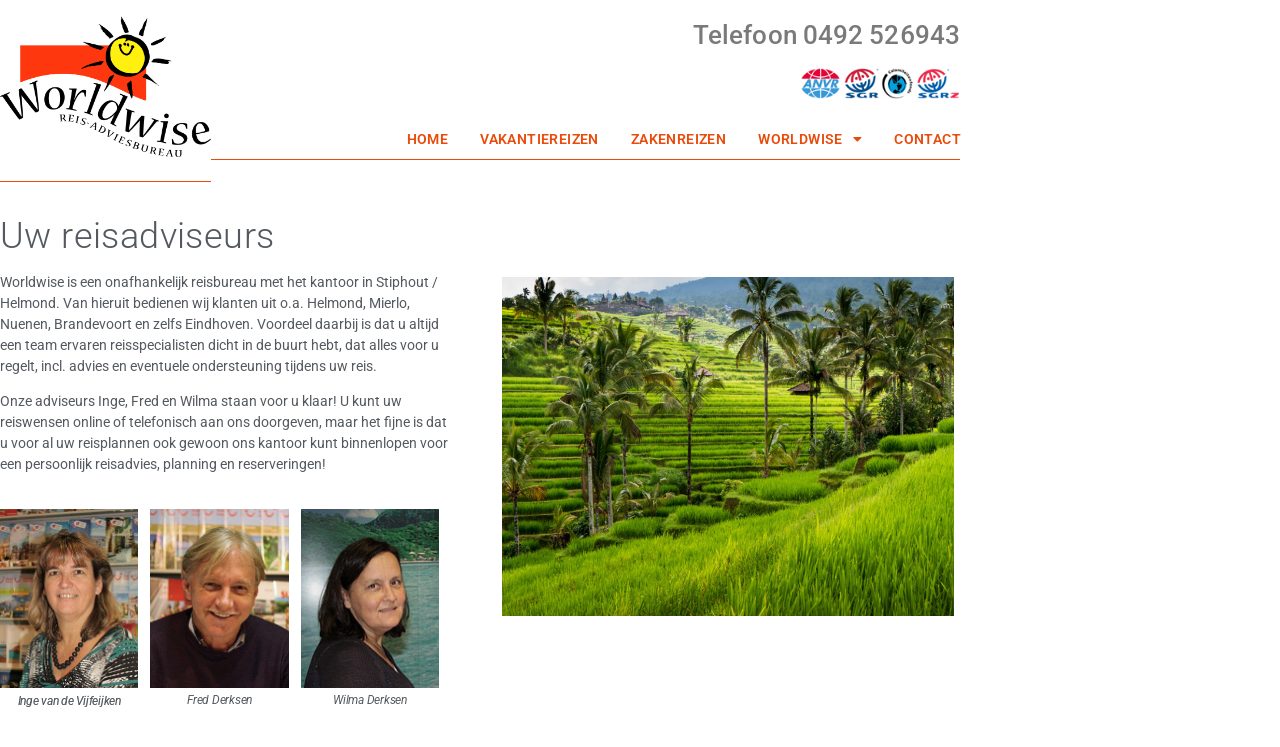

--- FILE ---
content_type: text/html; charset=UTF-8
request_url: https://worldwise.nl/uw-reisadviseurs/
body_size: 12069
content:
<!DOCTYPE html>
<html lang="nl-NL">
<head>
	<meta charset="UTF-8">
	<meta name="viewport" content="width=device-width, initial-scale=1.0, viewport-fit=cover" />		<meta name='robots' content='index, follow, max-image-preview:large, max-snippet:-1, max-video-preview:-1' />
	<style>img:is([sizes="auto" i], [sizes^="auto," i]) { contain-intrinsic-size: 3000px 1500px }</style>
	
	<!-- This site is optimized with the Yoast SEO plugin v26.8 - https://yoast.com/product/yoast-seo-wordpress/ -->
	<title>Uw reisadviseurs - WorldWise</title>
	<meta name="description" content="Uw Reisadviseurs; Fred Derksen, Wilma, Inge en Ellen, onafhankelijke, ervaren reisadviseurs voor o.a. vakantiereizen, rondreizen, wereldreizen, stedenreizen" />
	<link rel="canonical" href="https://worldwise.nl/uw-reisadviseurs/" />
	<meta property="og:locale" content="nl_NL" />
	<meta property="og:type" content="article" />
	<meta property="og:title" content="Uw reisadviseurs - WorldWise" />
	<meta property="og:description" content="Uw Reisadviseurs; Fred Derksen, Wilma, Inge en Ellen, onafhankelijke, ervaren reisadviseurs voor o.a. vakantiereizen, rondreizen, wereldreizen, stedenreizen" />
	<meta property="og:url" content="https://worldwise.nl/uw-reisadviseurs/" />
	<meta property="og:site_name" content="WorldWise" />
	<meta property="article:modified_time" content="2021-01-26T19:54:28+00:00" />
	<meta property="og:image" content="https://worldwise.nl/wp-content/uploads/worldwise-inge-1.jpg" />
	<meta name="twitter:label1" content="Geschatte leestijd" />
	<meta name="twitter:data1" content="2 minuten" />
	<script type="application/ld+json" class="yoast-schema-graph">{"@context":"https://schema.org","@graph":[{"@type":"WebPage","@id":"https://worldwise.nl/uw-reisadviseurs/","url":"https://worldwise.nl/uw-reisadviseurs/","name":"Uw reisadviseurs - WorldWise","isPartOf":{"@id":"https://worldwise.nl/#website"},"primaryImageOfPage":{"@id":"https://worldwise.nl/uw-reisadviseurs/#primaryimage"},"image":{"@id":"https://worldwise.nl/uw-reisadviseurs/#primaryimage"},"thumbnailUrl":"https://worldwise.nl/wp-content/uploads/worldwise-inge-1.jpg","datePublished":"2013-10-30T11:34:29+00:00","dateModified":"2021-01-26T19:54:28+00:00","description":"Uw Reisadviseurs; Fred Derksen, Wilma, Inge en Ellen, onafhankelijke, ervaren reisadviseurs voor o.a. vakantiereizen, rondreizen, wereldreizen, stedenreizen","breadcrumb":{"@id":"https://worldwise.nl/uw-reisadviseurs/#breadcrumb"},"inLanguage":"nl-NL","potentialAction":[{"@type":"ReadAction","target":["https://worldwise.nl/uw-reisadviseurs/"]}]},{"@type":"ImageObject","inLanguage":"nl-NL","@id":"https://worldwise.nl/uw-reisadviseurs/#primaryimage","url":"https://worldwise.nl/wp-content/uploads/worldwise-inge-1.jpg","contentUrl":"https://worldwise.nl/wp-content/uploads/worldwise-inge-1.jpg","width":279,"height":360},{"@type":"BreadcrumbList","@id":"https://worldwise.nl/uw-reisadviseurs/#breadcrumb","itemListElement":[{"@type":"ListItem","position":1,"name":"Home","item":"https://worldwise.nl/"},{"@type":"ListItem","position":2,"name":"Uw reisadviseurs"}]},{"@type":"WebSite","@id":"https://worldwise.nl/#website","url":"https://worldwise.nl/","name":"WorldWise","description":"Reis- en adviesbureau","publisher":{"@id":"https://worldwise.nl/#organization"},"potentialAction":[{"@type":"SearchAction","target":{"@type":"EntryPoint","urlTemplate":"https://worldwise.nl/?s={search_term_string}"},"query-input":{"@type":"PropertyValueSpecification","valueRequired":true,"valueName":"search_term_string"}}],"inLanguage":"nl-NL"},{"@type":"Organization","@id":"https://worldwise.nl/#organization","name":"WorldWise","url":"https://worldwise.nl/","logo":{"@type":"ImageObject","inLanguage":"nl-NL","@id":"https://worldwise.nl/#/schema/logo/image/","url":"https://worldwise.nl/wp-content/uploads/cropped-cropped-Worldwise-fclogo2013.png","contentUrl":"https://worldwise.nl/wp-content/uploads/cropped-cropped-Worldwise-fclogo2013.png","width":1488,"height":995,"caption":"WorldWise"},"image":{"@id":"https://worldwise.nl/#/schema/logo/image/"}}]}</script>
	<!-- / Yoast SEO plugin. -->


<link rel="alternate" type="application/rss+xml" title="WorldWise &raquo; feed" href="https://worldwise.nl/feed/" />
<link rel="alternate" type="application/rss+xml" title="WorldWise &raquo; reacties feed" href="https://worldwise.nl/comments/feed/" />
<link rel="alternate" type="application/rss+xml" title="WorldWise &raquo; Uw reisadviseurs reacties feed" href="https://worldwise.nl/uw-reisadviseurs/feed/" />
		<!-- This site uses the Google Analytics by MonsterInsights plugin v9.9.0 - Using Analytics tracking - https://www.monsterinsights.com/ -->
		<!-- Opmerking: MonsterInsights is momenteel niet geconfigureerd op deze site. De site eigenaar moet authenticeren met Google Analytics in de MonsterInsights instellingen scherm. -->
					<!-- No tracking code set -->
				<!-- / Google Analytics by MonsterInsights -->
		<script>
window._wpemojiSettings = {"baseUrl":"https:\/\/s.w.org\/images\/core\/emoji\/15.0.3\/72x72\/","ext":".png","svgUrl":"https:\/\/s.w.org\/images\/core\/emoji\/15.0.3\/svg\/","svgExt":".svg","source":{"concatemoji":"https:\/\/worldwise.nl\/wp-includes\/js\/wp-emoji-release.min.js?ver=6.7.4"}};
/*! This file is auto-generated */
!function(i,n){var o,s,e;function c(e){try{var t={supportTests:e,timestamp:(new Date).valueOf()};sessionStorage.setItem(o,JSON.stringify(t))}catch(e){}}function p(e,t,n){e.clearRect(0,0,e.canvas.width,e.canvas.height),e.fillText(t,0,0);var t=new Uint32Array(e.getImageData(0,0,e.canvas.width,e.canvas.height).data),r=(e.clearRect(0,0,e.canvas.width,e.canvas.height),e.fillText(n,0,0),new Uint32Array(e.getImageData(0,0,e.canvas.width,e.canvas.height).data));return t.every(function(e,t){return e===r[t]})}function u(e,t,n){switch(t){case"flag":return n(e,"\ud83c\udff3\ufe0f\u200d\u26a7\ufe0f","\ud83c\udff3\ufe0f\u200b\u26a7\ufe0f")?!1:!n(e,"\ud83c\uddfa\ud83c\uddf3","\ud83c\uddfa\u200b\ud83c\uddf3")&&!n(e,"\ud83c\udff4\udb40\udc67\udb40\udc62\udb40\udc65\udb40\udc6e\udb40\udc67\udb40\udc7f","\ud83c\udff4\u200b\udb40\udc67\u200b\udb40\udc62\u200b\udb40\udc65\u200b\udb40\udc6e\u200b\udb40\udc67\u200b\udb40\udc7f");case"emoji":return!n(e,"\ud83d\udc26\u200d\u2b1b","\ud83d\udc26\u200b\u2b1b")}return!1}function f(e,t,n){var r="undefined"!=typeof WorkerGlobalScope&&self instanceof WorkerGlobalScope?new OffscreenCanvas(300,150):i.createElement("canvas"),a=r.getContext("2d",{willReadFrequently:!0}),o=(a.textBaseline="top",a.font="600 32px Arial",{});return e.forEach(function(e){o[e]=t(a,e,n)}),o}function t(e){var t=i.createElement("script");t.src=e,t.defer=!0,i.head.appendChild(t)}"undefined"!=typeof Promise&&(o="wpEmojiSettingsSupports",s=["flag","emoji"],n.supports={everything:!0,everythingExceptFlag:!0},e=new Promise(function(e){i.addEventListener("DOMContentLoaded",e,{once:!0})}),new Promise(function(t){var n=function(){try{var e=JSON.parse(sessionStorage.getItem(o));if("object"==typeof e&&"number"==typeof e.timestamp&&(new Date).valueOf()<e.timestamp+604800&&"object"==typeof e.supportTests)return e.supportTests}catch(e){}return null}();if(!n){if("undefined"!=typeof Worker&&"undefined"!=typeof OffscreenCanvas&&"undefined"!=typeof URL&&URL.createObjectURL&&"undefined"!=typeof Blob)try{var e="postMessage("+f.toString()+"("+[JSON.stringify(s),u.toString(),p.toString()].join(",")+"));",r=new Blob([e],{type:"text/javascript"}),a=new Worker(URL.createObjectURL(r),{name:"wpTestEmojiSupports"});return void(a.onmessage=function(e){c(n=e.data),a.terminate(),t(n)})}catch(e){}c(n=f(s,u,p))}t(n)}).then(function(e){for(var t in e)n.supports[t]=e[t],n.supports.everything=n.supports.everything&&n.supports[t],"flag"!==t&&(n.supports.everythingExceptFlag=n.supports.everythingExceptFlag&&n.supports[t]);n.supports.everythingExceptFlag=n.supports.everythingExceptFlag&&!n.supports.flag,n.DOMReady=!1,n.readyCallback=function(){n.DOMReady=!0}}).then(function(){return e}).then(function(){var e;n.supports.everything||(n.readyCallback(),(e=n.source||{}).concatemoji?t(e.concatemoji):e.wpemoji&&e.twemoji&&(t(e.twemoji),t(e.wpemoji)))}))}((window,document),window._wpemojiSettings);
</script>
<style id='wp-emoji-styles-inline-css'>

	img.wp-smiley, img.emoji {
		display: inline !important;
		border: none !important;
		box-shadow: none !important;
		height: 1em !important;
		width: 1em !important;
		margin: 0 0.07em !important;
		vertical-align: -0.1em !important;
		background: none !important;
		padding: 0 !important;
	}
</style>
<style id='classic-theme-styles-inline-css'>
/*! This file is auto-generated */
.wp-block-button__link{color:#fff;background-color:#32373c;border-radius:9999px;box-shadow:none;text-decoration:none;padding:calc(.667em + 2px) calc(1.333em + 2px);font-size:1.125em}.wp-block-file__button{background:#32373c;color:#fff;text-decoration:none}
</style>
<style id='global-styles-inline-css'>
:root{--wp--preset--aspect-ratio--square: 1;--wp--preset--aspect-ratio--4-3: 4/3;--wp--preset--aspect-ratio--3-4: 3/4;--wp--preset--aspect-ratio--3-2: 3/2;--wp--preset--aspect-ratio--2-3: 2/3;--wp--preset--aspect-ratio--16-9: 16/9;--wp--preset--aspect-ratio--9-16: 9/16;--wp--preset--color--black: #000000;--wp--preset--color--cyan-bluish-gray: #abb8c3;--wp--preset--color--white: #ffffff;--wp--preset--color--pale-pink: #f78da7;--wp--preset--color--vivid-red: #cf2e2e;--wp--preset--color--luminous-vivid-orange: #ff6900;--wp--preset--color--luminous-vivid-amber: #fcb900;--wp--preset--color--light-green-cyan: #7bdcb5;--wp--preset--color--vivid-green-cyan: #00d084;--wp--preset--color--pale-cyan-blue: #8ed1fc;--wp--preset--color--vivid-cyan-blue: #0693e3;--wp--preset--color--vivid-purple: #9b51e0;--wp--preset--color--accent: #a16b1f;--wp--preset--color--primary: #000000;--wp--preset--color--secondary: #6d6d6d;--wp--preset--color--subtle-background: #dbdbdb;--wp--preset--color--background: #ffffff;--wp--preset--gradient--vivid-cyan-blue-to-vivid-purple: linear-gradient(135deg,rgba(6,147,227,1) 0%,rgb(155,81,224) 100%);--wp--preset--gradient--light-green-cyan-to-vivid-green-cyan: linear-gradient(135deg,rgb(122,220,180) 0%,rgb(0,208,130) 100%);--wp--preset--gradient--luminous-vivid-amber-to-luminous-vivid-orange: linear-gradient(135deg,rgba(252,185,0,1) 0%,rgba(255,105,0,1) 100%);--wp--preset--gradient--luminous-vivid-orange-to-vivid-red: linear-gradient(135deg,rgba(255,105,0,1) 0%,rgb(207,46,46) 100%);--wp--preset--gradient--very-light-gray-to-cyan-bluish-gray: linear-gradient(135deg,rgb(238,238,238) 0%,rgb(169,184,195) 100%);--wp--preset--gradient--cool-to-warm-spectrum: linear-gradient(135deg,rgb(74,234,220) 0%,rgb(151,120,209) 20%,rgb(207,42,186) 40%,rgb(238,44,130) 60%,rgb(251,105,98) 80%,rgb(254,248,76) 100%);--wp--preset--gradient--blush-light-purple: linear-gradient(135deg,rgb(255,206,236) 0%,rgb(152,150,240) 100%);--wp--preset--gradient--blush-bordeaux: linear-gradient(135deg,rgb(254,205,165) 0%,rgb(254,45,45) 50%,rgb(107,0,62) 100%);--wp--preset--gradient--luminous-dusk: linear-gradient(135deg,rgb(255,203,112) 0%,rgb(199,81,192) 50%,rgb(65,88,208) 100%);--wp--preset--gradient--pale-ocean: linear-gradient(135deg,rgb(255,245,203) 0%,rgb(182,227,212) 50%,rgb(51,167,181) 100%);--wp--preset--gradient--electric-grass: linear-gradient(135deg,rgb(202,248,128) 0%,rgb(113,206,126) 100%);--wp--preset--gradient--midnight: linear-gradient(135deg,rgb(2,3,129) 0%,rgb(40,116,252) 100%);--wp--preset--font-size--small: 18px;--wp--preset--font-size--medium: 20px;--wp--preset--font-size--large: 26.25px;--wp--preset--font-size--x-large: 42px;--wp--preset--font-size--normal: 21px;--wp--preset--font-size--larger: 32px;--wp--preset--spacing--20: 0.44rem;--wp--preset--spacing--30: 0.67rem;--wp--preset--spacing--40: 1rem;--wp--preset--spacing--50: 1.5rem;--wp--preset--spacing--60: 2.25rem;--wp--preset--spacing--70: 3.38rem;--wp--preset--spacing--80: 5.06rem;--wp--preset--shadow--natural: 6px 6px 9px rgba(0, 0, 0, 0.2);--wp--preset--shadow--deep: 12px 12px 50px rgba(0, 0, 0, 0.4);--wp--preset--shadow--sharp: 6px 6px 0px rgba(0, 0, 0, 0.2);--wp--preset--shadow--outlined: 6px 6px 0px -3px rgba(255, 255, 255, 1), 6px 6px rgba(0, 0, 0, 1);--wp--preset--shadow--crisp: 6px 6px 0px rgba(0, 0, 0, 1);}:where(.is-layout-flex){gap: 0.5em;}:where(.is-layout-grid){gap: 0.5em;}body .is-layout-flex{display: flex;}.is-layout-flex{flex-wrap: wrap;align-items: center;}.is-layout-flex > :is(*, div){margin: 0;}body .is-layout-grid{display: grid;}.is-layout-grid > :is(*, div){margin: 0;}:where(.wp-block-columns.is-layout-flex){gap: 2em;}:where(.wp-block-columns.is-layout-grid){gap: 2em;}:where(.wp-block-post-template.is-layout-flex){gap: 1.25em;}:where(.wp-block-post-template.is-layout-grid){gap: 1.25em;}.has-black-color{color: var(--wp--preset--color--black) !important;}.has-cyan-bluish-gray-color{color: var(--wp--preset--color--cyan-bluish-gray) !important;}.has-white-color{color: var(--wp--preset--color--white) !important;}.has-pale-pink-color{color: var(--wp--preset--color--pale-pink) !important;}.has-vivid-red-color{color: var(--wp--preset--color--vivid-red) !important;}.has-luminous-vivid-orange-color{color: var(--wp--preset--color--luminous-vivid-orange) !important;}.has-luminous-vivid-amber-color{color: var(--wp--preset--color--luminous-vivid-amber) !important;}.has-light-green-cyan-color{color: var(--wp--preset--color--light-green-cyan) !important;}.has-vivid-green-cyan-color{color: var(--wp--preset--color--vivid-green-cyan) !important;}.has-pale-cyan-blue-color{color: var(--wp--preset--color--pale-cyan-blue) !important;}.has-vivid-cyan-blue-color{color: var(--wp--preset--color--vivid-cyan-blue) !important;}.has-vivid-purple-color{color: var(--wp--preset--color--vivid-purple) !important;}.has-black-background-color{background-color: var(--wp--preset--color--black) !important;}.has-cyan-bluish-gray-background-color{background-color: var(--wp--preset--color--cyan-bluish-gray) !important;}.has-white-background-color{background-color: var(--wp--preset--color--white) !important;}.has-pale-pink-background-color{background-color: var(--wp--preset--color--pale-pink) !important;}.has-vivid-red-background-color{background-color: var(--wp--preset--color--vivid-red) !important;}.has-luminous-vivid-orange-background-color{background-color: var(--wp--preset--color--luminous-vivid-orange) !important;}.has-luminous-vivid-amber-background-color{background-color: var(--wp--preset--color--luminous-vivid-amber) !important;}.has-light-green-cyan-background-color{background-color: var(--wp--preset--color--light-green-cyan) !important;}.has-vivid-green-cyan-background-color{background-color: var(--wp--preset--color--vivid-green-cyan) !important;}.has-pale-cyan-blue-background-color{background-color: var(--wp--preset--color--pale-cyan-blue) !important;}.has-vivid-cyan-blue-background-color{background-color: var(--wp--preset--color--vivid-cyan-blue) !important;}.has-vivid-purple-background-color{background-color: var(--wp--preset--color--vivid-purple) !important;}.has-black-border-color{border-color: var(--wp--preset--color--black) !important;}.has-cyan-bluish-gray-border-color{border-color: var(--wp--preset--color--cyan-bluish-gray) !important;}.has-white-border-color{border-color: var(--wp--preset--color--white) !important;}.has-pale-pink-border-color{border-color: var(--wp--preset--color--pale-pink) !important;}.has-vivid-red-border-color{border-color: var(--wp--preset--color--vivid-red) !important;}.has-luminous-vivid-orange-border-color{border-color: var(--wp--preset--color--luminous-vivid-orange) !important;}.has-luminous-vivid-amber-border-color{border-color: var(--wp--preset--color--luminous-vivid-amber) !important;}.has-light-green-cyan-border-color{border-color: var(--wp--preset--color--light-green-cyan) !important;}.has-vivid-green-cyan-border-color{border-color: var(--wp--preset--color--vivid-green-cyan) !important;}.has-pale-cyan-blue-border-color{border-color: var(--wp--preset--color--pale-cyan-blue) !important;}.has-vivid-cyan-blue-border-color{border-color: var(--wp--preset--color--vivid-cyan-blue) !important;}.has-vivid-purple-border-color{border-color: var(--wp--preset--color--vivid-purple) !important;}.has-vivid-cyan-blue-to-vivid-purple-gradient-background{background: var(--wp--preset--gradient--vivid-cyan-blue-to-vivid-purple) !important;}.has-light-green-cyan-to-vivid-green-cyan-gradient-background{background: var(--wp--preset--gradient--light-green-cyan-to-vivid-green-cyan) !important;}.has-luminous-vivid-amber-to-luminous-vivid-orange-gradient-background{background: var(--wp--preset--gradient--luminous-vivid-amber-to-luminous-vivid-orange) !important;}.has-luminous-vivid-orange-to-vivid-red-gradient-background{background: var(--wp--preset--gradient--luminous-vivid-orange-to-vivid-red) !important;}.has-very-light-gray-to-cyan-bluish-gray-gradient-background{background: var(--wp--preset--gradient--very-light-gray-to-cyan-bluish-gray) !important;}.has-cool-to-warm-spectrum-gradient-background{background: var(--wp--preset--gradient--cool-to-warm-spectrum) !important;}.has-blush-light-purple-gradient-background{background: var(--wp--preset--gradient--blush-light-purple) !important;}.has-blush-bordeaux-gradient-background{background: var(--wp--preset--gradient--blush-bordeaux) !important;}.has-luminous-dusk-gradient-background{background: var(--wp--preset--gradient--luminous-dusk) !important;}.has-pale-ocean-gradient-background{background: var(--wp--preset--gradient--pale-ocean) !important;}.has-electric-grass-gradient-background{background: var(--wp--preset--gradient--electric-grass) !important;}.has-midnight-gradient-background{background: var(--wp--preset--gradient--midnight) !important;}.has-small-font-size{font-size: var(--wp--preset--font-size--small) !important;}.has-medium-font-size{font-size: var(--wp--preset--font-size--medium) !important;}.has-large-font-size{font-size: var(--wp--preset--font-size--large) !important;}.has-x-large-font-size{font-size: var(--wp--preset--font-size--x-large) !important;}
:where(.wp-block-post-template.is-layout-flex){gap: 1.25em;}:where(.wp-block-post-template.is-layout-grid){gap: 1.25em;}
:where(.wp-block-columns.is-layout-flex){gap: 2em;}:where(.wp-block-columns.is-layout-grid){gap: 2em;}
:root :where(.wp-block-pullquote){font-size: 1.5em;line-height: 1.6;}
</style>
<link rel='stylesheet' id='twentytwenty-style-css' href='https://worldwise.nl/wp-content/themes/twentytwenty/style.css?ver=2.8' media='all' />
<style id='twentytwenty-style-inline-css'>
.color-accent,.color-accent-hover:hover,.color-accent-hover:focus,:root .has-accent-color,.has-drop-cap:not(:focus):first-letter,.wp-block-button.is-style-outline,a { color: #a16b1f; }blockquote,.border-color-accent,.border-color-accent-hover:hover,.border-color-accent-hover:focus { border-color: #a16b1f; }button,.button,.faux-button,.wp-block-button__link,.wp-block-file .wp-block-file__button,input[type="button"],input[type="reset"],input[type="submit"],.bg-accent,.bg-accent-hover:hover,.bg-accent-hover:focus,:root .has-accent-background-color,.comment-reply-link { background-color: #a16b1f; }.fill-children-accent,.fill-children-accent * { fill: #a16b1f; }:root .has-background-color,button,.button,.faux-button,.wp-block-button__link,.wp-block-file__button,input[type="button"],input[type="reset"],input[type="submit"],.wp-block-button,.comment-reply-link,.has-background.has-primary-background-color:not(.has-text-color),.has-background.has-primary-background-color *:not(.has-text-color),.has-background.has-accent-background-color:not(.has-text-color),.has-background.has-accent-background-color *:not(.has-text-color) { color: #ffffff; }:root .has-background-background-color { background-color: #ffffff; }body,.entry-title a,:root .has-primary-color { color: #000000; }:root .has-primary-background-color { background-color: #000000; }cite,figcaption,.wp-caption-text,.post-meta,.entry-content .wp-block-archives li,.entry-content .wp-block-categories li,.entry-content .wp-block-latest-posts li,.wp-block-latest-comments__comment-date,.wp-block-latest-posts__post-date,.wp-block-embed figcaption,.wp-block-image figcaption,.wp-block-pullquote cite,.comment-metadata,.comment-respond .comment-notes,.comment-respond .logged-in-as,.pagination .dots,.entry-content hr:not(.has-background),hr.styled-separator,:root .has-secondary-color { color: #6d6d6d; }:root .has-secondary-background-color { background-color: #6d6d6d; }pre,fieldset,input,textarea,table,table *,hr { border-color: #dbdbdb; }caption,code,code,kbd,samp,.wp-block-table.is-style-stripes tbody tr:nth-child(odd),:root .has-subtle-background-background-color { background-color: #dbdbdb; }.wp-block-table.is-style-stripes { border-bottom-color: #dbdbdb; }.wp-block-latest-posts.is-grid li { border-top-color: #dbdbdb; }:root .has-subtle-background-color { color: #dbdbdb; }body:not(.overlay-header) .primary-menu > li > a,body:not(.overlay-header) .primary-menu > li > .icon,.modal-menu a,.footer-menu a, .footer-widgets a:where(:not(.wp-block-button__link)),#site-footer .wp-block-button.is-style-outline,.wp-block-pullquote:before,.singular:not(.overlay-header) .entry-header a,.archive-header a,.header-footer-group .color-accent,.header-footer-group .color-accent-hover:hover { color: #a16b1f; }.social-icons a,#site-footer button:not(.toggle),#site-footer .button,#site-footer .faux-button,#site-footer .wp-block-button__link,#site-footer .wp-block-file__button,#site-footer input[type="button"],#site-footer input[type="reset"],#site-footer input[type="submit"] { background-color: #a16b1f; }.social-icons a,body:not(.overlay-header) .primary-menu ul,.header-footer-group button,.header-footer-group .button,.header-footer-group .faux-button,.header-footer-group .wp-block-button:not(.is-style-outline) .wp-block-button__link,.header-footer-group .wp-block-file__button,.header-footer-group input[type="button"],.header-footer-group input[type="reset"],.header-footer-group input[type="submit"] { color: #ffffff; }#site-header,.footer-nav-widgets-wrapper,#site-footer,.menu-modal,.menu-modal-inner,.search-modal-inner,.archive-header,.singular .entry-header,.singular .featured-media:before,.wp-block-pullquote:before { background-color: #ffffff; }.header-footer-group,body:not(.overlay-header) #site-header .toggle,.menu-modal .toggle { color: #000000; }body:not(.overlay-header) .primary-menu ul { background-color: #000000; }body:not(.overlay-header) .primary-menu > li > ul:after { border-bottom-color: #000000; }body:not(.overlay-header) .primary-menu ul ul:after { border-left-color: #000000; }.site-description,body:not(.overlay-header) .toggle-inner .toggle-text,.widget .post-date,.widget .rss-date,.widget_archive li,.widget_categories li,.widget cite,.widget_pages li,.widget_meta li,.widget_nav_menu li,.powered-by-wordpress,.footer-credits .privacy-policy,.to-the-top,.singular .entry-header .post-meta,.singular:not(.overlay-header) .entry-header .post-meta a { color: #6d6d6d; }.header-footer-group pre,.header-footer-group fieldset,.header-footer-group input,.header-footer-group textarea,.header-footer-group table,.header-footer-group table *,.footer-nav-widgets-wrapper,#site-footer,.menu-modal nav *,.footer-widgets-outer-wrapper,.footer-top { border-color: #dbdbdb; }.header-footer-group table caption,body:not(.overlay-header) .header-inner .toggle-wrapper::before { background-color: #dbdbdb; }
</style>
<link rel='stylesheet' id='twentytwenty-fonts-css' href='https://worldwise.nl/wp-content/themes/twentytwenty/assets/css/font-inter.css?ver=2.8' media='all' />
<link rel='stylesheet' id='twentytwenty-print-style-css' href='https://worldwise.nl/wp-content/themes/twentytwenty/print.css?ver=2.8' media='print' />
<link rel='stylesheet' id='elementor-frontend-css' href='https://worldwise.nl/wp-content/plugins/elementor/assets/css/frontend.min.css?ver=3.34.3' media='all' />
<link rel='stylesheet' id='widget-image-css' href='https://worldwise.nl/wp-content/plugins/elementor/assets/css/widget-image.min.css?ver=3.34.3' media='all' />
<link rel='stylesheet' id='widget-heading-css' href='https://worldwise.nl/wp-content/plugins/elementor/assets/css/widget-heading.min.css?ver=3.34.3' media='all' />
<link rel='stylesheet' id='widget-nav-menu-css' href='https://worldwise.nl/wp-content/plugins/elementor-pro/assets/css/widget-nav-menu.min.css?ver=3.34.2' media='all' />
<link rel='stylesheet' id='widget-icon-list-css' href='https://worldwise.nl/wp-content/plugins/elementor/assets/css/widget-icon-list.min.css?ver=3.34.3' media='all' />
<link rel='stylesheet' id='widget-social-icons-css' href='https://worldwise.nl/wp-content/plugins/elementor/assets/css/widget-social-icons.min.css?ver=3.34.3' media='all' />
<link rel='stylesheet' id='e-apple-webkit-css' href='https://worldwise.nl/wp-content/plugins/elementor/assets/css/conditionals/apple-webkit.min.css?ver=3.34.3' media='all' />
<link rel='stylesheet' id='e-shapes-css' href='https://worldwise.nl/wp-content/plugins/elementor/assets/css/conditionals/shapes.min.css?ver=3.34.3' media='all' />
<link rel='stylesheet' id='widget-divider-css' href='https://worldwise.nl/wp-content/plugins/elementor/assets/css/widget-divider.min.css?ver=3.34.3' media='all' />
<link rel='stylesheet' id='elementor-icons-css' href='https://worldwise.nl/wp-content/plugins/elementor/assets/lib/eicons/css/elementor-icons.min.css?ver=5.46.0' media='all' />
<link rel='stylesheet' id='elementor-post-1178-css' href='https://worldwise.nl/wp-content/uploads/elementor/css/post-1178.css?ver=1769490459' media='all' />
<link rel='stylesheet' id='elementor-post-9-css' href='https://worldwise.nl/wp-content/uploads/elementor/css/post-9.css?ver=1769495073' media='all' />
<link rel='stylesheet' id='elementor-post-1254-css' href='https://worldwise.nl/wp-content/uploads/elementor/css/post-1254.css?ver=1769490459' media='all' />
<link rel='stylesheet' id='elementor-post-1417-css' href='https://worldwise.nl/wp-content/uploads/elementor/css/post-1417.css?ver=1769490459' media='all' />
<link rel='stylesheet' id='elementor-gf-local-roboto-css' href='https://worldwise.nl/wp-content/uploads/elementor/google-fonts/css/roboto.css?ver=1742277474' media='all' />
<link rel='stylesheet' id='elementor-gf-local-robotoslab-css' href='https://worldwise.nl/wp-content/uploads/elementor/google-fonts/css/robotoslab.css?ver=1742277487' media='all' />
<link rel='stylesheet' id='elementor-icons-shared-0-css' href='https://worldwise.nl/wp-content/plugins/elementor/assets/lib/font-awesome/css/fontawesome.min.css?ver=5.15.3' media='all' />
<link rel='stylesheet' id='elementor-icons-fa-solid-css' href='https://worldwise.nl/wp-content/plugins/elementor/assets/lib/font-awesome/css/solid.min.css?ver=5.15.3' media='all' />
<link rel='stylesheet' id='elementor-icons-fa-brands-css' href='https://worldwise.nl/wp-content/plugins/elementor/assets/lib/font-awesome/css/brands.min.css?ver=5.15.3' media='all' />
<script src="https://worldwise.nl/wp-content/themes/twentytwenty/assets/js/index.js?ver=2.8" id="twentytwenty-js-js" defer data-wp-strategy="defer"></script>
<script src="https://worldwise.nl/wp-includes/js/jquery/jquery.min.js?ver=3.7.1" id="jquery-core-js"></script>
<script src="https://worldwise.nl/wp-includes/js/jquery/jquery-migrate.min.js?ver=3.4.1" id="jquery-migrate-js"></script>
<link rel="https://api.w.org/" href="https://worldwise.nl/wp-json/" /><link rel="alternate" title="JSON" type="application/json" href="https://worldwise.nl/wp-json/wp/v2/pages/9" /><link rel="EditURI" type="application/rsd+xml" title="RSD" href="https://worldwise.nl/xmlrpc.php?rsd" />
<meta name="generator" content="WordPress 6.7.4" />
<link rel='shortlink' href='https://worldwise.nl/?p=9' />
<link rel="alternate" title="oEmbed (JSON)" type="application/json+oembed" href="https://worldwise.nl/wp-json/oembed/1.0/embed?url=https%3A%2F%2Fworldwise.nl%2Fuw-reisadviseurs%2F" />
<link rel="alternate" title="oEmbed (XML)" type="text/xml+oembed" href="https://worldwise.nl/wp-json/oembed/1.0/embed?url=https%3A%2F%2Fworldwise.nl%2Fuw-reisadviseurs%2F&#038;format=xml" />
	<script>document.documentElement.className = document.documentElement.className.replace( 'no-js', 'js' );</script>
	<meta name="generator" content="Elementor 3.34.3; features: additional_custom_breakpoints; settings: css_print_method-external, google_font-enabled, font_display-auto">
			<style>
				.e-con.e-parent:nth-of-type(n+4):not(.e-lazyloaded):not(.e-no-lazyload),
				.e-con.e-parent:nth-of-type(n+4):not(.e-lazyloaded):not(.e-no-lazyload) * {
					background-image: none !important;
				}
				@media screen and (max-height: 1024px) {
					.e-con.e-parent:nth-of-type(n+3):not(.e-lazyloaded):not(.e-no-lazyload),
					.e-con.e-parent:nth-of-type(n+3):not(.e-lazyloaded):not(.e-no-lazyload) * {
						background-image: none !important;
					}
				}
				@media screen and (max-height: 640px) {
					.e-con.e-parent:nth-of-type(n+2):not(.e-lazyloaded):not(.e-no-lazyload),
					.e-con.e-parent:nth-of-type(n+2):not(.e-lazyloaded):not(.e-no-lazyload) * {
						background-image: none !important;
					}
				}
			</style>
			<style id="custom-background-css">
body.custom-background { background-color: #ffffff; }
</style>
	</head>
<body class="page-template page-template-elementor_header_footer page page-id-9 custom-background wp-custom-logo wp-embed-responsive singular enable-search-modal missing-post-thumbnail has-no-pagination showing-comments show-avatars elementor_header_footer footer-top-visible reduced-spacing elementor-default elementor-template-full-width elementor-kit-1178 elementor-page elementor-page-9">
<a class="skip-link screen-reader-text" href="#site-content">Ga naar de inhoud</a>		<header data-elementor-type="header" data-elementor-id="1254" class="elementor elementor-1254 elementor-location-header" data-elementor-post-type="elementor_library">
					<section class="elementor-section elementor-top-section elementor-element elementor-element-2523c434 elementor-section-height-min-height elementor-section-content-middle elementor-section-boxed elementor-section-height-default elementor-section-items-middle" data-id="2523c434" data-element_type="section" data-settings="{&quot;background_background&quot;:&quot;gradient&quot;}">
							<div class="elementor-background-overlay"></div>
							<div class="elementor-container elementor-column-gap-no">
					<div class="elementor-column elementor-col-50 elementor-top-column elementor-element elementor-element-32da42da" data-id="32da42da" data-element_type="column">
			<div class="elementor-widget-wrap elementor-element-populated">
						<div class="elementor-element elementor-element-1465cb01 elementor-widget elementor-widget-theme-site-logo elementor-widget-image" data-id="1465cb01" data-element_type="widget" data-widget_type="theme-site-logo.default">
				<div class="elementor-widget-container">
											<a href="https://worldwise.nl">
			<img fetchpriority="high" width="1488" height="995" src="https://worldwise.nl/wp-content/uploads/cropped-cropped-Worldwise-fclogo2013.png" class="attachment-full size-full wp-image-1435" alt="" srcset="https://worldwise.nl/wp-content/uploads/cropped-cropped-Worldwise-fclogo2013.png 1488w, https://worldwise.nl/wp-content/uploads/cropped-cropped-Worldwise-fclogo2013-300x201.png 300w, https://worldwise.nl/wp-content/uploads/cropped-cropped-Worldwise-fclogo2013-1024x685.png 1024w, https://worldwise.nl/wp-content/uploads/cropped-cropped-Worldwise-fclogo2013-768x514.png 768w, https://worldwise.nl/wp-content/uploads/cropped-cropped-Worldwise-fclogo2013-1200x802.png 1200w, https://worldwise.nl/wp-content/uploads/cropped-cropped-Worldwise-fclogo2013-272x182.png 272w" sizes="(max-width: 1488px) 100vw, 1488px" />				</a>
											</div>
				</div>
					</div>
		</div>
				<div class="elementor-column elementor-col-50 elementor-top-column elementor-element elementor-element-6df7635d" data-id="6df7635d" data-element_type="column">
			<div class="elementor-widget-wrap elementor-element-populated">
						<div class="elementor-element elementor-element-9292610 elementor-widget elementor-widget-heading" data-id="9292610" data-element_type="widget" data-widget_type="heading.default">
				<div class="elementor-widget-container">
					<h2 class="elementor-heading-title elementor-size-default">Telefoon 0492 526943</h2>				</div>
				</div>
				<div class="elementor-element elementor-element-f1fb57a elementor-widget elementor-widget-image" data-id="f1fb57a" data-element_type="widget" data-widget_type="image.default">
				<div class="elementor-widget-container">
																<a href="https://worldwise.nl/voorwaarden/">
							<img width="200" height="38" src="https://worldwise.nl/wp-content/uploads/SGR-ANVR-SCR-SGFZ.jpg" class="attachment-full size-full wp-image-1161" alt="" />								</a>
															</div>
				</div>
				<div class="elementor-element elementor-element-66073a3d elementor-nav-menu--stretch elementor-nav-menu__align-end elementor-nav-menu--dropdown-tablet elementor-nav-menu__text-align-aside elementor-nav-menu--toggle elementor-nav-menu--burger elementor-widget elementor-widget-nav-menu" data-id="66073a3d" data-element_type="widget" data-settings="{&quot;full_width&quot;:&quot;stretch&quot;,&quot;layout&quot;:&quot;horizontal&quot;,&quot;submenu_icon&quot;:{&quot;value&quot;:&quot;&lt;i class=\&quot;fas fa-caret-down\&quot; aria-hidden=\&quot;true\&quot;&gt;&lt;\/i&gt;&quot;,&quot;library&quot;:&quot;fa-solid&quot;},&quot;toggle&quot;:&quot;burger&quot;}" data-widget_type="nav-menu.default">
				<div class="elementor-widget-container">
								<nav aria-label="Menu" class="elementor-nav-menu--main elementor-nav-menu__container elementor-nav-menu--layout-horizontal e--pointer-text e--animation-sink">
				<ul id="menu-1-66073a3d" class="elementor-nav-menu"><li class="menu-item menu-item-type-post_type menu-item-object-page menu-item-home menu-item-1997"><a href="https://worldwise.nl/" class="elementor-item">Home</a></li>
<li class="menu-item menu-item-type-post_type menu-item-object-page menu-item-1471"><a href="https://worldwise.nl/themareizen/vakantiereizen/" class="elementor-item">Vakantiereizen</a></li>
<li class="menu-item menu-item-type-post_type menu-item-object-page menu-item-1472"><a href="https://worldwise.nl/themareizen/zakenreizen/" class="elementor-item">Zakenreizen</a></li>
<li class="menu-item menu-item-type-custom menu-item-object-custom current-menu-ancestor current-menu-parent menu-item-has-children menu-item-439"><a href="#" class="elementor-item elementor-item-anchor">Worldwise</a>
<ul class="sub-menu elementor-nav-menu--dropdown">
	<li class="menu-item menu-item-type-post_type menu-item-object-page current-menu-item page_item page-item-9 current_page_item menu-item-28"><a href="https://worldwise.nl/uw-reisadviseurs/" aria-current="page" class="elementor-sub-item elementor-item-active">Uw reisadviseurs</a></li>
	<li class="menu-item menu-item-type-post_type menu-item-object-page menu-item-440"><a href="https://worldwise.nl/offerte-op-maat/" class="elementor-sub-item">Offerte op maat</a></li>
	<li class="menu-item menu-item-type-post_type menu-item-object-page menu-item-1937"><a href="https://worldwise.nl/corona/" class="elementor-sub-item">Coronavragen</a></li>
	<li class="menu-item menu-item-type-post_type menu-item-object-page menu-item-22"><a href="https://worldwise.nl/cadeaubon/" class="elementor-sub-item">Cadeaubon</a></li>
	<li class="menu-item menu-item-type-post_type menu-item-object-page menu-item-24"><a href="https://worldwise.nl/voorwaarden/" class="elementor-sub-item">Voorwaarden</a></li>
	<li class="menu-item menu-item-type-post_type menu-item-object-page menu-item-1888"><a href="https://worldwise.nl/disclaimer/" class="elementor-sub-item">Disclaimer</a></li>
	<li class="menu-item menu-item-type-post_type menu-item-object-page menu-item-1889"><a href="https://worldwise.nl/privacy-policy/" class="elementor-sub-item">Privacy policy</a></li>
	<li class="menu-item menu-item-type-post_type menu-item-object-page menu-item-1887"><a href="https://worldwise.nl/copyright/" class="elementor-sub-item">Copyright</a></li>
	<li class="menu-item menu-item-type-post_type menu-item-object-page menu-item-1886"><a href="https://worldwise.nl/cookie-policy/" class="elementor-sub-item">Cookies</a></li>
</ul>
</li>
<li class="menu-item menu-item-type-post_type menu-item-object-page menu-item-23"><a href="https://worldwise.nl/contact/" class="elementor-item">Contact</a></li>
</ul>			</nav>
					<div class="elementor-menu-toggle" role="button" tabindex="0" aria-label="Menu toggle" aria-expanded="false">
			<i aria-hidden="true" role="presentation" class="elementor-menu-toggle__icon--open eicon-menu-bar"></i><i aria-hidden="true" role="presentation" class="elementor-menu-toggle__icon--close eicon-close"></i>		</div>
					<nav class="elementor-nav-menu--dropdown elementor-nav-menu__container" aria-hidden="true">
				<ul id="menu-2-66073a3d" class="elementor-nav-menu"><li class="menu-item menu-item-type-post_type menu-item-object-page menu-item-home menu-item-1997"><a href="https://worldwise.nl/" class="elementor-item" tabindex="-1">Home</a></li>
<li class="menu-item menu-item-type-post_type menu-item-object-page menu-item-1471"><a href="https://worldwise.nl/themareizen/vakantiereizen/" class="elementor-item" tabindex="-1">Vakantiereizen</a></li>
<li class="menu-item menu-item-type-post_type menu-item-object-page menu-item-1472"><a href="https://worldwise.nl/themareizen/zakenreizen/" class="elementor-item" tabindex="-1">Zakenreizen</a></li>
<li class="menu-item menu-item-type-custom menu-item-object-custom current-menu-ancestor current-menu-parent menu-item-has-children menu-item-439"><a href="#" class="elementor-item elementor-item-anchor" tabindex="-1">Worldwise</a>
<ul class="sub-menu elementor-nav-menu--dropdown">
	<li class="menu-item menu-item-type-post_type menu-item-object-page current-menu-item page_item page-item-9 current_page_item menu-item-28"><a href="https://worldwise.nl/uw-reisadviseurs/" aria-current="page" class="elementor-sub-item elementor-item-active" tabindex="-1">Uw reisadviseurs</a></li>
	<li class="menu-item menu-item-type-post_type menu-item-object-page menu-item-440"><a href="https://worldwise.nl/offerte-op-maat/" class="elementor-sub-item" tabindex="-1">Offerte op maat</a></li>
	<li class="menu-item menu-item-type-post_type menu-item-object-page menu-item-1937"><a href="https://worldwise.nl/corona/" class="elementor-sub-item" tabindex="-1">Coronavragen</a></li>
	<li class="menu-item menu-item-type-post_type menu-item-object-page menu-item-22"><a href="https://worldwise.nl/cadeaubon/" class="elementor-sub-item" tabindex="-1">Cadeaubon</a></li>
	<li class="menu-item menu-item-type-post_type menu-item-object-page menu-item-24"><a href="https://worldwise.nl/voorwaarden/" class="elementor-sub-item" tabindex="-1">Voorwaarden</a></li>
	<li class="menu-item menu-item-type-post_type menu-item-object-page menu-item-1888"><a href="https://worldwise.nl/disclaimer/" class="elementor-sub-item" tabindex="-1">Disclaimer</a></li>
	<li class="menu-item menu-item-type-post_type menu-item-object-page menu-item-1889"><a href="https://worldwise.nl/privacy-policy/" class="elementor-sub-item" tabindex="-1">Privacy policy</a></li>
	<li class="menu-item menu-item-type-post_type menu-item-object-page menu-item-1887"><a href="https://worldwise.nl/copyright/" class="elementor-sub-item" tabindex="-1">Copyright</a></li>
	<li class="menu-item menu-item-type-post_type menu-item-object-page menu-item-1886"><a href="https://worldwise.nl/cookie-policy/" class="elementor-sub-item" tabindex="-1">Cookies</a></li>
</ul>
</li>
<li class="menu-item menu-item-type-post_type menu-item-object-page menu-item-23"><a href="https://worldwise.nl/contact/" class="elementor-item" tabindex="-1">Contact</a></li>
</ul>			</nav>
						</div>
				</div>
					</div>
		</div>
					</div>
		</section>
				</header>
				<div data-elementor-type="wp-page" data-elementor-id="9" class="elementor elementor-9" data-elementor-post-type="page">
						<section class="elementor-section elementor-top-section elementor-element elementor-element-2a770c5 elementor-section-boxed elementor-section-height-default elementor-section-height-default" data-id="2a770c5" data-element_type="section">
						<div class="elementor-container elementor-column-gap-no">
					<div class="elementor-column elementor-col-100 elementor-top-column elementor-element elementor-element-e71d5df" data-id="e71d5df" data-element_type="column">
			<div class="elementor-widget-wrap elementor-element-populated">
						<div class="elementor-element elementor-element-e36e437 elementor-widget elementor-widget-heading" data-id="e36e437" data-element_type="widget" data-widget_type="heading.default">
				<div class="elementor-widget-container">
					<h2 class="elementor-heading-title elementor-size-default">Uw reisadviseurs</h2>				</div>
				</div>
					</div>
		</div>
					</div>
		</section>
				<section class="elementor-section elementor-top-section elementor-element elementor-element-653a8fe9 elementor-section-boxed elementor-section-height-default elementor-section-height-default" data-id="653a8fe9" data-element_type="section">
							<div class="elementor-background-overlay"></div>
							<div class="elementor-container elementor-column-gap-no">
					<div class="elementor-column elementor-col-33 elementor-top-column elementor-element elementor-element-2cb7afb1" data-id="2cb7afb1" data-element_type="column">
			<div class="elementor-widget-wrap elementor-element-populated">
						<div class="elementor-element elementor-element-7e735cdf elementor-widget elementor-widget-text-editor" data-id="7e735cdf" data-element_type="widget" data-widget_type="text-editor.default">
				<div class="elementor-widget-container">
									<p>Worldwise is een onafhankelijk reisbureau met het kantoor in Stiphout / Helmond. Van hieruit bedienen wij klanten uit o.a. Helmond, Mierlo, Nuenen, Brandevoort en zelfs Eindhoven. Voordeel daarbij is dat u altijd een team ervaren reisspecialisten dicht in de buurt hebt, dat alles voor u regelt, incl. advies en eventuele ondersteuning tijdens uw reis.</p><p>Onze adviseurs Inge, Fred en Wilma staan voor u klaar! U kunt uw reiswensen online of telefonisch aan ons doorgeven, maar het fijne is dat u voor al uw reisplannen ook gewoon ons kantoor kunt binnenlopen voor een persoonlijk reisadvies, planning en reserveringen!</p>								</div>
				</div>
				<section class="elementor-section elementor-inner-section elementor-element elementor-element-0cece5d elementor-section-boxed elementor-section-height-default elementor-section-height-default" data-id="0cece5d" data-element_type="section" data-settings="{&quot;background_background&quot;:&quot;classic&quot;}">
						<div class="elementor-container elementor-column-gap-no">
					<div class="elementor-column elementor-col-33 elementor-inner-column elementor-element elementor-element-d2d225f" data-id="d2d225f" data-element_type="column">
			<div class="elementor-widget-wrap elementor-element-populated">
						<div class="elementor-element elementor-element-5311aa7 elementor-widget elementor-widget-image" data-id="5311aa7" data-element_type="widget" data-widget_type="image.default">
				<div class="elementor-widget-container">
												<figure class="wp-caption">
										<img decoding="async" width="279" height="360" src="https://worldwise.nl/wp-content/uploads/worldwise-inge-1.jpg" class="attachment-full size-full wp-image-1355" alt="" srcset="https://worldwise.nl/wp-content/uploads/worldwise-inge-1.jpg 279w, https://worldwise.nl/wp-content/uploads/worldwise-inge-1-233x300.jpg 233w" sizes="(max-width: 279px) 100vw, 279px" />											<figcaption class="widget-image-caption wp-caption-text">Inge van de Vijfeijken</figcaption>
										</figure>
									</div>
				</div>
					</div>
		</div>
				<div class="elementor-column elementor-col-33 elementor-inner-column elementor-element elementor-element-8359aa6" data-id="8359aa6" data-element_type="column">
			<div class="elementor-widget-wrap elementor-element-populated">
						<div class="elementor-element elementor-element-da7d2fa elementor-widget elementor-widget-image" data-id="da7d2fa" data-element_type="widget" data-widget_type="image.default">
				<div class="elementor-widget-container">
												<figure class="wp-caption">
										<img loading="lazy" decoding="async" width="279" height="360" src="https://worldwise.nl/wp-content/uploads/worldwise-fred-1.jpg" class="attachment-full size-full wp-image-1354" alt="" srcset="https://worldwise.nl/wp-content/uploads/worldwise-fred-1.jpg 279w, https://worldwise.nl/wp-content/uploads/worldwise-fred-1-233x300.jpg 233w" sizes="(max-width: 279px) 100vw, 279px" />											<figcaption class="widget-image-caption wp-caption-text">Fred Derksen</figcaption>
										</figure>
									</div>
				</div>
					</div>
		</div>
				<div class="elementor-column elementor-col-33 elementor-inner-column elementor-element elementor-element-2161a55" data-id="2161a55" data-element_type="column">
			<div class="elementor-widget-wrap elementor-element-populated">
						<div class="elementor-element elementor-element-978a357 elementor-widget elementor-widget-image" data-id="978a357" data-element_type="widget" data-widget_type="image.default">
				<div class="elementor-widget-container">
												<figure class="wp-caption">
										<img loading="lazy" decoding="async" width="279" height="360" src="https://worldwise.nl/wp-content/uploads/worldwise-wilma-1.jpg" class="attachment-full size-full wp-image-1356" alt="" srcset="https://worldwise.nl/wp-content/uploads/worldwise-wilma-1.jpg 279w, https://worldwise.nl/wp-content/uploads/worldwise-wilma-1-233x300.jpg 233w" sizes="(max-width: 279px) 100vw, 279px" />											<figcaption class="widget-image-caption wp-caption-text">Wilma Derksen</figcaption>
										</figure>
									</div>
				</div>
					</div>
		</div>
					</div>
		</section>
					</div>
		</div>
				<div class="elementor-column elementor-col-33 elementor-top-column elementor-element elementor-element-a4b0552" data-id="a4b0552" data-element_type="column">
			<div class="elementor-widget-wrap">
							</div>
		</div>
				<div class="elementor-column elementor-col-33 elementor-top-column elementor-element elementor-element-a1f5f60" data-id="a1f5f60" data-element_type="column">
			<div class="elementor-widget-wrap elementor-element-populated">
						<div class="elementor-element elementor-element-2a938f5b elementor-widget elementor-widget-image" data-id="2a938f5b" data-element_type="widget" data-widget_type="image.default">
				<div class="elementor-widget-container">
															<img loading="lazy" decoding="async" width="580" height="435" src="https://worldwise.nl/wp-content/uploads/worldwise-rijstvelden.jpg" class="attachment-large size-large wp-image-1703" alt="" srcset="https://worldwise.nl/wp-content/uploads/worldwise-rijstvelden.jpg 800w, https://worldwise.nl/wp-content/uploads/worldwise-rijstvelden-300x225.jpg 300w, https://worldwise.nl/wp-content/uploads/worldwise-rijstvelden-768x576.jpg 768w" sizes="(max-width: 580px) 100vw, 580px" />															</div>
				</div>
				<div class="elementor-element elementor-element-26787ee1 elementor-widget-divider--view-line elementor-widget elementor-widget-divider" data-id="26787ee1" data-element_type="widget" data-widget_type="divider.default">
				<div class="elementor-widget-container">
							<div class="elementor-divider">
			<span class="elementor-divider-separator">
						</span>
		</div>
						</div>
				</div>
					</div>
		</div>
					</div>
		</section>
				</div>
				<footer data-elementor-type="footer" data-elementor-id="1417" class="elementor elementor-1417 elementor-location-footer" data-elementor-post-type="elementor_library">
					<section class="elementor-section elementor-top-section elementor-element elementor-element-704e1ebe elementor-section-boxed elementor-section-height-default elementor-section-height-default" data-id="704e1ebe" data-element_type="section" data-settings="{&quot;background_background&quot;:&quot;classic&quot;}">
							<div class="elementor-background-overlay"></div>
							<div class="elementor-container elementor-column-gap-no">
					<div class="elementor-column elementor-col-100 elementor-top-column elementor-element elementor-element-45e2a4a8" data-id="45e2a4a8" data-element_type="column" data-settings="{&quot;background_background&quot;:&quot;classic&quot;}">
			<div class="elementor-widget-wrap elementor-element-populated">
						<section class="elementor-section elementor-inner-section elementor-element elementor-element-20346911 elementor-section-content-top elementor-section-boxed elementor-section-height-default elementor-section-height-default" data-id="20346911" data-element_type="section" data-settings="{&quot;background_background&quot;:&quot;classic&quot;,&quot;shape_divider_top&quot;:&quot;arrow&quot;}">
					<div class="elementor-shape elementor-shape-top" aria-hidden="true" data-negative="false">
			<svg xmlns="http://www.w3.org/2000/svg" viewBox="0 0 700 10" preserveAspectRatio="none">
	<path class="elementor-shape-fill" d="M350,10L340,0h20L350,10z"/>
</svg>		</div>
					<div class="elementor-container elementor-column-gap-no">
					<div class="elementor-column elementor-col-25 elementor-inner-column elementor-element elementor-element-38d1ea3e" data-id="38d1ea3e" data-element_type="column">
			<div class="elementor-widget-wrap elementor-element-populated">
						<div class="elementor-element elementor-element-a4c6cab elementor-widget elementor-widget-image" data-id="a4c6cab" data-element_type="widget" data-widget_type="image.default">
				<div class="elementor-widget-container">
															<img src="https://worldwise.nl/wp-content/uploads/Worldwise-fclogo-DIAP.png" title="" alt="" loading="lazy" />															</div>
				</div>
					</div>
		</div>
				<div class="elementor-column elementor-col-25 elementor-inner-column elementor-element elementor-element-589b52c3" data-id="589b52c3" data-element_type="column">
			<div class="elementor-widget-wrap elementor-element-populated">
						<div class="elementor-element elementor-element-4ec9c30f elementor-widget elementor-widget-heading" data-id="4ec9c30f" data-element_type="widget" data-widget_type="heading.default">
				<div class="elementor-widget-container">
					<h4 class="elementor-heading-title elementor-size-default">Adres</h4>				</div>
				</div>
				<div class="elementor-element elementor-element-5f1137d0 elementor-align-start elementor-icon-list--layout-traditional elementor-list-item-link-full_width elementor-widget elementor-widget-icon-list" data-id="5f1137d0" data-element_type="widget" data-widget_type="icon-list.default">
				<div class="elementor-widget-container">
							<ul class="elementor-icon-list-items">
							<li class="elementor-icon-list-item">
										<span class="elementor-icon-list-text">Worldwise Reis- en adviesbureau</span>
									</li>
								<li class="elementor-icon-list-item">
										<span class="elementor-icon-list-text">Dorpsstraat 40G</span>
									</li>
								<li class="elementor-icon-list-item">
										<span class="elementor-icon-list-text">5708 GJ Helmond (Stiphout)</span>
									</li>
								<li class="elementor-icon-list-item">
										<span class="elementor-icon-list-text">Telefoon 0492 526943</span>
									</li>
								<li class="elementor-icon-list-item">
											<a href="mailto:info@worldwise.nl">

											<span class="elementor-icon-list-text">info@worldwise.nl</span>
											</a>
									</li>
						</ul>
						</div>
				</div>
					</div>
		</div>
				<div class="elementor-column elementor-col-25 elementor-inner-column elementor-element elementor-element-1ed470a8" data-id="1ed470a8" data-element_type="column">
			<div class="elementor-widget-wrap elementor-element-populated">
						<div class="elementor-element elementor-element-39546328 elementor-widget elementor-widget-heading" data-id="39546328" data-element_type="widget" data-widget_type="heading.default">
				<div class="elementor-widget-container">
					<h4 class="elementor-heading-title elementor-size-default">Reisinformatie</h4>				</div>
				</div>
				<div class="elementor-element elementor-element-10e54bff elementor-align-start elementor-icon-list--layout-traditional elementor-list-item-link-full_width elementor-widget elementor-widget-icon-list" data-id="10e54bff" data-element_type="widget" data-widget_type="icon-list.default">
				<div class="elementor-widget-container">
							<ul class="elementor-icon-list-items">
							<li class="elementor-icon-list-item">
											<a href="https://www.schiphol.nl/nl/parkeren/" target="_blank">

											<span class="elementor-icon-list-text">Parkeren Schiphol</span>
											</a>
									</li>
								<li class="elementor-icon-list-item">
											<a href="https://www.eindhovenairport.nl/nl/bereikbaarheid/parkeren" target="_blank">

											<span class="elementor-icon-list-text">Parkeren Eindhoven Airport</span>
											</a>
									</li>
								<li class="elementor-icon-list-item">
											<a href="https://www.nederlandwereldwijd.nl/reizen/reisadviezen" target="_blank">

											<span class="elementor-icon-list-text">Reisadvies overheid</span>
											</a>
									</li>
						</ul>
						</div>
				</div>
					</div>
		</div>
				<div class="elementor-column elementor-col-25 elementor-inner-column elementor-element elementor-element-280a8852" data-id="280a8852" data-element_type="column">
			<div class="elementor-widget-wrap elementor-element-populated">
						<div class="elementor-element elementor-element-3fe365f e-grid-align-right elementor-shape-rounded elementor-grid-0 elementor-widget elementor-widget-social-icons" data-id="3fe365f" data-element_type="widget" data-widget_type="social-icons.default">
				<div class="elementor-widget-container">
							<div class="elementor-social-icons-wrapper elementor-grid" role="list">
							<span class="elementor-grid-item" role="listitem">
					<a class="elementor-icon elementor-social-icon elementor-social-icon-facebook-f elementor-repeater-item-cbc3a32" href="https://nl-nl.facebook.com/reisbureau.worldwise" target="_blank">
						<span class="elementor-screen-only">Facebook-f</span>
						<i aria-hidden="true" class="fab fa-facebook-f"></i>					</a>
				</span>
							<span class="elementor-grid-item" role="listitem">
					<a class="elementor-icon elementor-social-icon elementor-social-icon-twitter elementor-repeater-item-893381b" href="https://twitter.com/fredworldwise?lang=nl" target="_blank">
						<span class="elementor-screen-only">Twitter</span>
						<i aria-hidden="true" class="fab fa-twitter"></i>					</a>
				</span>
							<span class="elementor-grid-item" role="listitem">
					<a class="elementor-icon elementor-social-icon elementor-social-icon-linkedin elementor-repeater-item-ac824c6" href="https://www.linkedin.com/in/fred-derksen-a3156698/?originalSubdomain=nl" target="_blank">
						<span class="elementor-screen-only">Linkedin</span>
						<i aria-hidden="true" class="fab fa-linkedin"></i>					</a>
				</span>
					</div>
						</div>
				</div>
					</div>
		</div>
					</div>
		</section>
					</div>
		</div>
					</div>
		</section>
				<footer class="elementor-section elementor-top-section elementor-element elementor-element-5d4c2576 elementor-section-boxed elementor-section-height-default elementor-section-height-default" data-id="5d4c2576" data-element_type="section" data-settings="{&quot;background_background&quot;:&quot;classic&quot;}">
						<div class="elementor-container elementor-column-gap-no">
					<div class="elementor-column elementor-col-100 elementor-top-column elementor-element elementor-element-4bc6243a" data-id="4bc6243a" data-element_type="column">
			<div class="elementor-widget-wrap elementor-element-populated">
						<div class="elementor-element elementor-element-54487619 elementor-widget-divider--view-line elementor-widget elementor-widget-divider" data-id="54487619" data-element_type="widget" data-widget_type="divider.default">
				<div class="elementor-widget-container">
							<div class="elementor-divider">
			<span class="elementor-divider-separator">
						</span>
		</div>
						</div>
				</div>
				<section class="elementor-section elementor-inner-section elementor-element elementor-element-61a174e6 elementor-section-boxed elementor-section-height-default elementor-section-height-default" data-id="61a174e6" data-element_type="section">
						<div class="elementor-container elementor-column-gap-default">
					<div class="elementor-column elementor-col-50 elementor-inner-column elementor-element elementor-element-68b4deb5" data-id="68b4deb5" data-element_type="column">
			<div class="elementor-widget-wrap elementor-element-populated">
						<div class="elementor-element elementor-element-347275d7 elementor-widget elementor-widget-heading" data-id="347275d7" data-element_type="widget" data-widget_type="heading.default">
				<div class="elementor-widget-container">
					<p class="elementor-heading-title elementor-size-default">© All rights reserved  -  Worldwise 2021</p>				</div>
				</div>
					</div>
		</div>
				<div class="elementor-column elementor-col-50 elementor-inner-column elementor-element elementor-element-7653fe9d" data-id="7653fe9d" data-element_type="column">
			<div class="elementor-widget-wrap elementor-element-populated">
						<div class="elementor-element elementor-element-53f3dd39 e-grid-align-right e-grid-align-mobile-center elementor-shape-rounded elementor-grid-0 elementor-widget elementor-widget-social-icons" data-id="53f3dd39" data-element_type="widget" data-widget_type="social-icons.default">
				<div class="elementor-widget-container">
							<div class="elementor-social-icons-wrapper elementor-grid" role="list">
							<span class="elementor-grid-item" role="listitem">
					<a class="elementor-icon elementor-social-icon elementor-social-icon-twitter elementor-repeater-item-dc10550" target="_blank">
						<span class="elementor-screen-only">Twitter</span>
						<i aria-hidden="true" class="fab fa-twitter"></i>					</a>
				</span>
							<span class="elementor-grid-item" role="listitem">
					<a class="elementor-icon elementor-social-icon elementor-social-icon-facebook-f elementor-repeater-item-0267196" target="_blank">
						<span class="elementor-screen-only">Facebook-f</span>
						<i aria-hidden="true" class="fab fa-facebook-f"></i>					</a>
				</span>
							<span class="elementor-grid-item" role="listitem">
					<a class="elementor-icon elementor-social-icon elementor-social-icon-dribbble elementor-repeater-item-0e260c9" target="_blank">
						<span class="elementor-screen-only">Dribbble</span>
						<i aria-hidden="true" class="fab fa-dribbble"></i>					</a>
				</span>
							<span class="elementor-grid-item" role="listitem">
					<a class="elementor-icon elementor-social-icon elementor-social-icon-youtube elementor-repeater-item-dbaeb71" target="_blank">
						<span class="elementor-screen-only">Youtube</span>
						<i aria-hidden="true" class="fab fa-youtube"></i>					</a>
				</span>
							<span class="elementor-grid-item" role="listitem">
					<a class="elementor-icon elementor-social-icon elementor-social-icon-pinterest elementor-repeater-item-d2d5c50" target="_blank">
						<span class="elementor-screen-only">Pinterest</span>
						<i aria-hidden="true" class="fab fa-pinterest"></i>					</a>
				</span>
							<span class="elementor-grid-item" role="listitem">
					<a class="elementor-icon elementor-social-icon elementor-social-icon-medium elementor-repeater-item-92c0998" target="_blank">
						<span class="elementor-screen-only">Medium</span>
						<i aria-hidden="true" class="fab fa-medium"></i>					</a>
				</span>
					</div>
						</div>
				</div>
					</div>
		</div>
					</div>
		</section>
					</div>
		</div>
					</div>
		</footer>
				</footer>
		
			<script>
				const lazyloadRunObserver = () => {
					const lazyloadBackgrounds = document.querySelectorAll( `.e-con.e-parent:not(.e-lazyloaded)` );
					const lazyloadBackgroundObserver = new IntersectionObserver( ( entries ) => {
						entries.forEach( ( entry ) => {
							if ( entry.isIntersecting ) {
								let lazyloadBackground = entry.target;
								if( lazyloadBackground ) {
									lazyloadBackground.classList.add( 'e-lazyloaded' );
								}
								lazyloadBackgroundObserver.unobserve( entry.target );
							}
						});
					}, { rootMargin: '200px 0px 200px 0px' } );
					lazyloadBackgrounds.forEach( ( lazyloadBackground ) => {
						lazyloadBackgroundObserver.observe( lazyloadBackground );
					} );
				};
				const events = [
					'DOMContentLoaded',
					'elementor/lazyload/observe',
				];
				events.forEach( ( event ) => {
					document.addEventListener( event, lazyloadRunObserver );
				} );
			</script>
			<script src="https://worldwise.nl/wp-includes/js/comment-reply.min.js?ver=6.7.4" id="comment-reply-js" async data-wp-strategy="async"></script>
<script src="https://worldwise.nl/wp-content/plugins/elementor/assets/js/webpack.runtime.min.js?ver=3.34.3" id="elementor-webpack-runtime-js"></script>
<script src="https://worldwise.nl/wp-content/plugins/elementor/assets/js/frontend-modules.min.js?ver=3.34.3" id="elementor-frontend-modules-js"></script>
<script src="https://worldwise.nl/wp-includes/js/jquery/ui/core.min.js?ver=1.13.3" id="jquery-ui-core-js"></script>
<script id="elementor-frontend-js-before">
var elementorFrontendConfig = {"environmentMode":{"edit":false,"wpPreview":false,"isScriptDebug":false},"i18n":{"shareOnFacebook":"Deel via Facebook","shareOnTwitter":"Deel via Twitter","pinIt":"Pin dit","download":"Downloaden","downloadImage":"Download afbeelding","fullscreen":"Volledig scherm","zoom":"Zoom","share":"Delen","playVideo":"Video afspelen","previous":"Vorige","next":"Volgende","close":"Sluiten","a11yCarouselPrevSlideMessage":"Vorige slide","a11yCarouselNextSlideMessage":"Volgende slide","a11yCarouselFirstSlideMessage":"Ga naar de eerste slide","a11yCarouselLastSlideMessage":"Ga naar de laatste slide","a11yCarouselPaginationBulletMessage":"Ga naar slide"},"is_rtl":false,"breakpoints":{"xs":0,"sm":480,"md":768,"lg":1025,"xl":1440,"xxl":1600},"responsive":{"breakpoints":{"mobile":{"label":"Mobiel portret","value":767,"default_value":767,"direction":"max","is_enabled":true},"mobile_extra":{"label":"Mobiel landschap","value":880,"default_value":880,"direction":"max","is_enabled":false},"tablet":{"label":"Tablet portret","value":1024,"default_value":1024,"direction":"max","is_enabled":true},"tablet_extra":{"label":"Tablet landschap","value":1200,"default_value":1200,"direction":"max","is_enabled":false},"laptop":{"label":"Laptop","value":1366,"default_value":1366,"direction":"max","is_enabled":false},"widescreen":{"label":"Breedbeeld","value":2400,"default_value":2400,"direction":"min","is_enabled":false}},"hasCustomBreakpoints":false},"version":"3.34.3","is_static":false,"experimentalFeatures":{"additional_custom_breakpoints":true,"theme_builder_v2":true,"home_screen":true,"global_classes_should_enforce_capabilities":true,"e_variables":true,"cloud-library":true,"e_opt_in_v4_page":true,"e_interactions":true,"e_editor_one":true,"import-export-customization":true,"e_pro_variables":true},"urls":{"assets":"https:\/\/worldwise.nl\/wp-content\/plugins\/elementor\/assets\/","ajaxurl":"https:\/\/worldwise.nl\/wp-admin\/admin-ajax.php","uploadUrl":"https:\/\/worldwise.nl\/wp-content\/uploads"},"nonces":{"floatingButtonsClickTracking":"2af0f6a02b"},"swiperClass":"swiper","settings":{"page":[],"editorPreferences":[]},"kit":{"body_background_background":"classic","active_breakpoints":["viewport_mobile","viewport_tablet"],"global_image_lightbox":"yes","lightbox_enable_counter":"yes","lightbox_enable_fullscreen":"yes","lightbox_enable_zoom":"yes","lightbox_enable_share":"yes","lightbox_title_src":"title","lightbox_description_src":"description"},"post":{"id":9,"title":"Uw%20reisadviseurs%20-%20WorldWise","excerpt":"","featuredImage":false}};
</script>
<script src="https://worldwise.nl/wp-content/plugins/elementor/assets/js/frontend.min.js?ver=3.34.3" id="elementor-frontend-js"></script>
<script src="https://worldwise.nl/wp-content/plugins/elementor-pro/assets/lib/smartmenus/jquery.smartmenus.min.js?ver=1.2.1" id="smartmenus-js"></script>
<script src="https://worldwise.nl/wp-content/plugins/elementor-pro/assets/js/webpack-pro.runtime.min.js?ver=3.34.2" id="elementor-pro-webpack-runtime-js"></script>
<script src="https://worldwise.nl/wp-includes/js/dist/hooks.min.js?ver=4d63a3d491d11ffd8ac6" id="wp-hooks-js"></script>
<script src="https://worldwise.nl/wp-includes/js/dist/i18n.min.js?ver=5e580eb46a90c2b997e6" id="wp-i18n-js"></script>
<script id="wp-i18n-js-after">
wp.i18n.setLocaleData( { 'text direction\u0004ltr': [ 'ltr' ] } );
</script>
<script id="elementor-pro-frontend-js-before">
var ElementorProFrontendConfig = {"ajaxurl":"https:\/\/worldwise.nl\/wp-admin\/admin-ajax.php","nonce":"1459ced2bb","urls":{"assets":"https:\/\/worldwise.nl\/wp-content\/plugins\/elementor-pro\/assets\/","rest":"https:\/\/worldwise.nl\/wp-json\/"},"settings":{"lazy_load_background_images":true},"popup":{"hasPopUps":false},"shareButtonsNetworks":{"facebook":{"title":"Facebook","has_counter":true},"twitter":{"title":"Twitter"},"linkedin":{"title":"LinkedIn","has_counter":true},"pinterest":{"title":"Pinterest","has_counter":true},"reddit":{"title":"Reddit","has_counter":true},"vk":{"title":"VK","has_counter":true},"odnoklassniki":{"title":"OK","has_counter":true},"tumblr":{"title":"Tumblr"},"digg":{"title":"Digg"},"skype":{"title":"Skype"},"stumbleupon":{"title":"StumbleUpon","has_counter":true},"mix":{"title":"Mix"},"telegram":{"title":"Telegram"},"pocket":{"title":"Pocket","has_counter":true},"xing":{"title":"XING","has_counter":true},"whatsapp":{"title":"WhatsApp"},"email":{"title":"Email"},"print":{"title":"Print"},"x-twitter":{"title":"X"},"threads":{"title":"Threads"}},"facebook_sdk":{"lang":"nl_NL","app_id":""},"lottie":{"defaultAnimationUrl":"https:\/\/worldwise.nl\/wp-content\/plugins\/elementor-pro\/modules\/lottie\/assets\/animations\/default.json"}};
</script>
<script src="https://worldwise.nl/wp-content/plugins/elementor-pro/assets/js/frontend.min.js?ver=3.34.2" id="elementor-pro-frontend-js"></script>
<script src="https://worldwise.nl/wp-content/plugins/elementor-pro/assets/js/elements-handlers.min.js?ver=3.34.2" id="pro-elements-handlers-js"></script>

</body>
</html>


--- FILE ---
content_type: text/css
request_url: https://worldwise.nl/wp-content/uploads/elementor/css/post-9.css?ver=1769495073
body_size: 818
content:
.elementor-9 .elementor-element.elementor-element-2a770c5 > .elementor-container{max-width:960px;}.elementor-9 .elementor-element.elementor-element-2a770c5{margin-top:36px;margin-bottom:18px;padding:0px 0px 0px 0px;}.elementor-widget-heading .elementor-heading-title{font-family:var( --e-global-typography-primary-font-family ), Sans-serif;font-weight:var( --e-global-typography-primary-font-weight );color:var( --e-global-color-primary );}.elementor-9 .elementor-element.elementor-element-e36e437 .elementor-heading-title{font-family:"Roboto", Sans-serif;font-size:36px;font-weight:300;letter-spacing:0.4px;color:var( --e-global-color-secondary );}.elementor-9 .elementor-element.elementor-element-653a8fe9 > .elementor-background-overlay{background-color:#FFFFFF;opacity:0.8;}.elementor-9 .elementor-element.elementor-element-653a8fe9 > .elementor-container{max-width:960px;}.elementor-9 .elementor-element.elementor-element-653a8fe9{margin-top:0px;margin-bottom:0px;padding:0px 0px 57px 0px;}.elementor-9 .elementor-element.elementor-element-2cb7afb1 > .elementor-widget-wrap > .elementor-widget:not(.elementor-widget__width-auto):not(.elementor-widget__width-initial):not(:last-child):not(.elementor-absolute){margin-block-end:20px;}.elementor-9 .elementor-element.elementor-element-2cb7afb1 > .elementor-element-populated{margin:0px 0px 0px 0px;--e-column-margin-right:0px;--e-column-margin-left:0px;}.elementor-widget-text-editor{font-family:var( --e-global-typography-text-font-family ), Sans-serif;font-weight:var( --e-global-typography-text-font-weight );color:var( --e-global-color-text );}.elementor-widget-text-editor.elementor-drop-cap-view-stacked .elementor-drop-cap{background-color:var( --e-global-color-primary );}.elementor-widget-text-editor.elementor-drop-cap-view-framed .elementor-drop-cap, .elementor-widget-text-editor.elementor-drop-cap-view-default .elementor-drop-cap{color:var( --e-global-color-primary );border-color:var( --e-global-color-primary );}.elementor-9 .elementor-element.elementor-element-7e735cdf > .elementor-widget-container{margin:0px 0px 0px 0px;}.elementor-9 .elementor-element.elementor-element-7e735cdf{column-gap:0px;font-family:"Roboto", Sans-serif;font-size:14px;font-weight:400;line-height:0.1em;letter-spacing:0px;color:var( --e-global-color-secondary );}.elementor-9 .elementor-element.elementor-element-0cece5d{transition:background 0.3s, border 0.3s, border-radius 0.3s, box-shadow 0.3s;margin-top:0px;margin-bottom:0px;padding:0px 0px 0px 0px;}.elementor-9 .elementor-element.elementor-element-0cece5d > .elementor-background-overlay{transition:background 0.3s, border-radius 0.3s, opacity 0.3s;}.elementor-widget-image .widget-image-caption{color:var( --e-global-color-text );font-family:var( --e-global-typography-text-font-family ), Sans-serif;font-weight:var( --e-global-typography-text-font-weight );}.elementor-9 .elementor-element.elementor-element-5311aa7 > .elementor-widget-container{margin:0px 12px 0px 0px;}.elementor-9 .elementor-element.elementor-element-5311aa7 img{opacity:1;}.elementor-9 .elementor-element.elementor-element-5311aa7 .widget-image-caption{color:var( --e-global-color-secondary );font-family:"Roboto", Sans-serif;font-size:12px;font-weight:400;font-style:italic;text-shadow:0px 0px 0px rgba(0,0,0,0.3);margin-block-start:6px;}.elementor-9 .elementor-element.elementor-element-da7d2fa > .elementor-widget-container{margin:0px 12px 0px 0px;padding:0px 0px 0px 0px;}.elementor-9 .elementor-element.elementor-element-da7d2fa img{opacity:1;}.elementor-9 .elementor-element.elementor-element-da7d2fa .widget-image-caption{color:var( --e-global-color-secondary );font-family:"Roboto", Sans-serif;font-size:12px;font-weight:400;font-style:italic;margin-block-start:5px;}.elementor-9 .elementor-element.elementor-element-978a357 > .elementor-widget-container{margin:0px 12px 0px 0px;}.elementor-9 .elementor-element.elementor-element-978a357 img{opacity:1;}.elementor-9 .elementor-element.elementor-element-978a357 .widget-image-caption{color:var( --e-global-color-secondary );font-family:"Roboto", Sans-serif;font-size:12px;font-weight:400;font-style:italic;margin-block-start:5px;}.elementor-9 .elementor-element.elementor-element-a4b0552 > .elementor-widget-wrap > .elementor-widget:not(.elementor-widget__width-auto):not(.elementor-widget__width-initial):not(:last-child):not(.elementor-absolute){margin-block-end:20px;}.elementor-9 .elementor-element.elementor-element-a4b0552 > .elementor-element-populated{margin:0px 28px 0px 0px;--e-column-margin-right:28px;--e-column-margin-left:0px;}.elementor-9 .elementor-element.elementor-element-a1f5f60 > .elementor-widget-wrap > .elementor-widget:not(.elementor-widget__width-auto):not(.elementor-widget__width-initial):not(:last-child):not(.elementor-absolute){margin-block-end:0px;}.elementor-9 .elementor-element.elementor-element-2a938f5b > .elementor-widget-container{margin:5px 0px 0px 0px;}.elementor-9 .elementor-element.elementor-element-2a938f5b img{opacity:1;}.elementor-widget-divider{--divider-color:var( --e-global-color-secondary );}.elementor-widget-divider .elementor-divider__text{color:var( --e-global-color-secondary );font-family:var( --e-global-typography-secondary-font-family ), Sans-serif;font-weight:var( --e-global-typography-secondary-font-weight );}.elementor-widget-divider.elementor-view-stacked .elementor-icon{background-color:var( --e-global-color-secondary );}.elementor-widget-divider.elementor-view-framed .elementor-icon, .elementor-widget-divider.elementor-view-default .elementor-icon{color:var( --e-global-color-secondary );border-color:var( --e-global-color-secondary );}.elementor-widget-divider.elementor-view-framed .elementor-icon, .elementor-widget-divider.elementor-view-default .elementor-icon svg{fill:var( --e-global-color-secondary );}.elementor-9 .elementor-element.elementor-element-26787ee1{--divider-border-style:solid;--divider-color:#000;--divider-border-width:0px;}.elementor-9 .elementor-element.elementor-element-26787ee1 .elementor-divider-separator{width:100%;}.elementor-9 .elementor-element.elementor-element-26787ee1 .elementor-divider{padding-block-start:8px;padding-block-end:8px;}@media(min-width:768px){.elementor-9 .elementor-element.elementor-element-2cb7afb1{width:47%;}.elementor-9 .elementor-element.elementor-element-a4b0552{width:5.332%;}.elementor-9 .elementor-element.elementor-element-a1f5f60{width:47%;}}

--- FILE ---
content_type: text/css
request_url: https://worldwise.nl/wp-content/uploads/elementor/css/post-1254.css?ver=1769490459
body_size: 1196
content:
.elementor-1254 .elementor-element.elementor-element-2523c434 > .elementor-container > .elementor-column > .elementor-widget-wrap{align-content:center;align-items:center;}.elementor-1254 .elementor-element.elementor-element-2523c434 > .elementor-background-overlay{background-color:#FFFFFF;opacity:0.8;transition:background 0.3s, border-radius 0.3s, opacity 0.3s;}.elementor-1254 .elementor-element.elementor-element-2523c434 > .elementor-container{max-width:960px;min-height:180px;}.elementor-1254 .elementor-element.elementor-element-2523c434:hover > .elementor-background-overlay{opacity:0.8;}.elementor-1254 .elementor-element.elementor-element-2523c434{border-style:solid;border-width:0px 0px 0px 0px;border-color:var( --e-global-color-6edd35a );transition:background 0.3s, border 0.3s, border-radius 0.3s, box-shadow 0.3s;margin-top:0px;margin-bottom:0px;padding:0px 0px 0px 0px;}.elementor-bc-flex-widget .elementor-1254 .elementor-element.elementor-element-32da42da.elementor-column .elementor-widget-wrap{align-items:center;}.elementor-1254 .elementor-element.elementor-element-32da42da.elementor-column.elementor-element[data-element_type="column"] > .elementor-widget-wrap.elementor-element-populated{align-content:center;align-items:center;}.elementor-1254 .elementor-element.elementor-element-32da42da.elementor-column > .elementor-widget-wrap{justify-content:center;}.elementor-1254 .elementor-element.elementor-element-32da42da > .elementor-widget-wrap > .elementor-widget:not(.elementor-widget__width-auto):not(.elementor-widget__width-initial):not(:last-child):not(.elementor-absolute){margin-block-end:0px;}.elementor-1254 .elementor-element.elementor-element-32da42da > .elementor-element-populated{border-style:solid;border-width:0px 0px 1px 0px;border-color:var( --e-global-color-6edd35a );margin:0px 0px 0px 0px;--e-column-margin-right:0px;--e-column-margin-left:0px;padding:0px 0px 0px 0px;}.elementor-widget-theme-site-logo .widget-image-caption{color:var( --e-global-color-text );font-family:var( --e-global-typography-text-font-family ), Sans-serif;font-weight:var( --e-global-typography-text-font-weight );}.elementor-1254 .elementor-element.elementor-element-1465cb01 > .elementor-widget-container{margin:16px 0px 24px 0px;padding:0px 0px 0px 0px;}.elementor-1254 .elementor-element.elementor-element-1465cb01 img{width:1000px;max-width:100%;opacity:1;}.elementor-bc-flex-widget .elementor-1254 .elementor-element.elementor-element-6df7635d.elementor-column .elementor-widget-wrap{align-items:flex-end;}.elementor-1254 .elementor-element.elementor-element-6df7635d.elementor-column.elementor-element[data-element_type="column"] > .elementor-widget-wrap.elementor-element-populated{align-content:flex-end;align-items:flex-end;}.elementor-1254 .elementor-element.elementor-element-6df7635d > .elementor-element-populated{border-style:solid;border-width:0px 0px 1px 0px;border-color:var( --e-global-color-6edd35a );margin:0px 0px 0px 0px;--e-column-margin-right:0px;--e-column-margin-left:0px;padding:0px 0px 0px 0px;}.elementor-widget-heading .elementor-heading-title{font-family:var( --e-global-typography-primary-font-family ), Sans-serif;font-weight:var( --e-global-typography-primary-font-weight );color:var( --e-global-color-primary );}.elementor-1254 .elementor-element.elementor-element-9292610 > .elementor-widget-container{padding:0px 0px 0px 0px;}.elementor-1254 .elementor-element.elementor-element-9292610{text-align:end;}.elementor-1254 .elementor-element.elementor-element-9292610 .elementor-heading-title{font-family:"Roboto", Sans-serif;font-size:26px;font-weight:500;letter-spacing:0.1px;color:var( --e-global-color-text );}.elementor-widget-image .widget-image-caption{color:var( --e-global-color-text );font-family:var( --e-global-typography-text-font-family ), Sans-serif;font-weight:var( --e-global-typography-text-font-weight );}.elementor-1254 .elementor-element.elementor-element-f1fb57a{text-align:end;}.elementor-1254 .elementor-element.elementor-element-f1fb57a img{width:100%;max-width:80%;}.elementor-widget-nav-menu .elementor-nav-menu .elementor-item{font-family:var( --e-global-typography-primary-font-family ), Sans-serif;font-weight:var( --e-global-typography-primary-font-weight );}.elementor-widget-nav-menu .elementor-nav-menu--main .elementor-item{color:var( --e-global-color-text );fill:var( --e-global-color-text );}.elementor-widget-nav-menu .elementor-nav-menu--main .elementor-item:hover,
					.elementor-widget-nav-menu .elementor-nav-menu--main .elementor-item.elementor-item-active,
					.elementor-widget-nav-menu .elementor-nav-menu--main .elementor-item.highlighted,
					.elementor-widget-nav-menu .elementor-nav-menu--main .elementor-item:focus{color:var( --e-global-color-accent );fill:var( --e-global-color-accent );}.elementor-widget-nav-menu .elementor-nav-menu--main:not(.e--pointer-framed) .elementor-item:before,
					.elementor-widget-nav-menu .elementor-nav-menu--main:not(.e--pointer-framed) .elementor-item:after{background-color:var( --e-global-color-accent );}.elementor-widget-nav-menu .e--pointer-framed .elementor-item:before,
					.elementor-widget-nav-menu .e--pointer-framed .elementor-item:after{border-color:var( --e-global-color-accent );}.elementor-widget-nav-menu{--e-nav-menu-divider-color:var( --e-global-color-text );}.elementor-widget-nav-menu .elementor-nav-menu--dropdown .elementor-item, .elementor-widget-nav-menu .elementor-nav-menu--dropdown  .elementor-sub-item{font-family:var( --e-global-typography-accent-font-family ), Sans-serif;font-weight:var( --e-global-typography-accent-font-weight );}.elementor-1254 .elementor-element.elementor-element-66073a3d > .elementor-widget-container{margin:0px -17px 0px 0px;padding:0px 0px 0px 0px;border-style:solid;border-width:0px 0px 0px 0px;border-color:var( --e-global-color-secondary );}.elementor-1254 .elementor-element.elementor-element-66073a3d .elementor-menu-toggle{margin-right:auto;}.elementor-1254 .elementor-element.elementor-element-66073a3d .elementor-nav-menu .elementor-item{font-size:14px;font-weight:600;text-transform:uppercase;letter-spacing:0.4px;}.elementor-1254 .elementor-element.elementor-element-66073a3d .elementor-nav-menu--main .elementor-item{color:var( --e-global-color-6edd35a );fill:var( --e-global-color-6edd35a );padding-left:16px;padding-right:16px;padding-top:10px;padding-bottom:10px;}.elementor-1254 .elementor-element.elementor-element-66073a3d .elementor-nav-menu--main .elementor-item:hover,
					.elementor-1254 .elementor-element.elementor-element-66073a3d .elementor-nav-menu--main .elementor-item.elementor-item-active,
					.elementor-1254 .elementor-element.elementor-element-66073a3d .elementor-nav-menu--main .elementor-item.highlighted,
					.elementor-1254 .elementor-element.elementor-element-66073a3d .elementor-nav-menu--main .elementor-item:focus{color:var( --e-global-color-6edd35a );fill:var( --e-global-color-6edd35a );}.elementor-1254 .elementor-element.elementor-element-66073a3d{--e-nav-menu-horizontal-menu-item-margin:calc( 0px / 2 );}.elementor-1254 .elementor-element.elementor-element-66073a3d .elementor-nav-menu--main:not(.elementor-nav-menu--layout-horizontal) .elementor-nav-menu > li:not(:last-child){margin-bottom:0px;}.elementor-1254 .elementor-element.elementor-element-66073a3d .elementor-nav-menu--dropdown a, .elementor-1254 .elementor-element.elementor-element-66073a3d .elementor-menu-toggle{color:#FFFFFF;fill:#FFFFFF;}.elementor-1254 .elementor-element.elementor-element-66073a3d .elementor-nav-menu--dropdown{background-color:var( --e-global-color-6edd35a );}.elementor-1254 .elementor-element.elementor-element-66073a3d .elementor-nav-menu--dropdown a{padding-left:1px;padding-right:1px;padding-top:8px;padding-bottom:8px;}.elementor-1254 .elementor-element.elementor-element-66073a3d .elementor-nav-menu--main > .elementor-nav-menu > li > .elementor-nav-menu--dropdown, .elementor-1254 .elementor-element.elementor-element-66073a3d .elementor-nav-menu__container.elementor-nav-menu--dropdown{margin-top:3px !important;}.elementor-1254 .elementor-element.elementor-element-66073a3d div.elementor-menu-toggle{color:#ffffff;}.elementor-1254 .elementor-element.elementor-element-66073a3d div.elementor-menu-toggle svg{fill:#ffffff;}.elementor-theme-builder-content-area{height:400px;}.elementor-location-header:before, .elementor-location-footer:before{content:"";display:table;clear:both;}@media(max-width:1024px){.elementor-1254 .elementor-element.elementor-element-2523c434{padding:0px 20px 0px 20px;}.elementor-1254 .elementor-element.elementor-element-66073a3d .elementor-nav-menu--main > .elementor-nav-menu > li > .elementor-nav-menu--dropdown, .elementor-1254 .elementor-element.elementor-element-66073a3d .elementor-nav-menu__container.elementor-nav-menu--dropdown{margin-top:13px !important;}}@media(max-width:767px){.elementor-1254 .elementor-element.elementor-element-2523c434 > .elementor-container{min-height:100px;}.elementor-1254 .elementor-element.elementor-element-2523c434{padding:20px 20px 20px 20px;}.elementor-1254 .elementor-element.elementor-element-32da42da > .elementor-element-populated{margin:0px 0px 0px 0px;--e-column-margin-right:0px;--e-column-margin-left:0px;padding:0px 0px 0px 0px;}.elementor-1254 .elementor-element.elementor-element-1465cb01{text-align:center;}.elementor-1254 .elementor-element.elementor-element-1465cb01 img{width:80px;}.elementor-1254 .elementor-element.elementor-element-6df7635d{width:100%;}}@media(min-width:768px){.elementor-1254 .elementor-element.elementor-element-32da42da{width:22%;}.elementor-1254 .elementor-element.elementor-element-6df7635d{width:78%;}}@media(max-width:1024px) and (min-width:768px){.elementor-1254 .elementor-element.elementor-element-32da42da{width:20%;}.elementor-1254 .elementor-element.elementor-element-6df7635d{width:80%;}}

--- FILE ---
content_type: text/css
request_url: https://worldwise.nl/wp-content/uploads/elementor/css/post-1417.css?ver=1769490459
body_size: 1590
content:
.elementor-1417 .elementor-element.elementor-element-704e1ebe > .elementor-background-overlay{background-color:var( --e-global-color-6edd35a );background-image:url("https://worldwise.nl/wp-content/uploads/Topbanners-worldwise-01.jpg");opacity:1;mix-blend-mode:multiply;transition:background 0.3s, border-radius 0.3s, opacity 0.3s;}.elementor-1417 .elementor-element.elementor-element-704e1ebe .elementor-background-overlay{filter:brightness( 24% ) contrast( 117% ) saturate( 97% ) blur( 0px ) hue-rotate( 0deg );}.elementor-1417 .elementor-element.elementor-element-704e1ebe{transition:background 0.3s, border 0.3s, border-radius 0.3s, box-shadow 0.3s;margin-top:0px;margin-bottom:0px;padding:0px 0px 0px 0px;}.elementor-1417 .elementor-element.elementor-element-45e2a4a8 > .elementor-element-populated{transition:background 0.3s, border 0.3s, border-radius 0.3s, box-shadow 0.3s;}.elementor-1417 .elementor-element.elementor-element-45e2a4a8 > .elementor-element-populated > .elementor-background-overlay{transition:background 0.3s, border-radius 0.3s, opacity 0.3s;}.elementor-1417 .elementor-element.elementor-element-20346911 > .elementor-container > .elementor-column > .elementor-widget-wrap{align-content:flex-start;align-items:flex-start;}.elementor-1417 .elementor-element.elementor-element-20346911{transition:background 0.3s, border 0.3s, border-radius 0.3s, box-shadow 0.3s;margin-top:0px;margin-bottom:32px;padding:48px 0px 20px 0px;}.elementor-1417 .elementor-element.elementor-element-20346911 > .elementor-background-overlay{transition:background 0.3s, border-radius 0.3s, opacity 0.3s;}.elementor-1417 .elementor-element.elementor-element-20346911 > .elementor-shape-top .elementor-shape-fill{fill:var( --e-global-color-55b6d85 );}.elementor-1417 .elementor-element.elementor-element-20346911 > .elementor-shape-top svg{width:calc(107% + 1.3px);height:23px;}.elementor-1417 .elementor-element.elementor-element-38d1ea3e > .elementor-element-populated{margin:0px 80px 0px 0px;--e-column-margin-right:80px;--e-column-margin-left:0px;}.elementor-widget-image .widget-image-caption{color:var( --e-global-color-text );font-family:var( --e-global-typography-text-font-family ), Sans-serif;font-weight:var( --e-global-typography-text-font-weight );}.elementor-1417 .elementor-element.elementor-element-a4c6cab img{opacity:1;}.elementor-widget-heading .elementor-heading-title{font-family:var( --e-global-typography-primary-font-family ), Sans-serif;font-weight:var( --e-global-typography-primary-font-weight );color:var( --e-global-color-primary );}.elementor-1417 .elementor-element.elementor-element-4ec9c30f .elementor-heading-title{font-size:18px;font-weight:500;letter-spacing:0.4px;text-shadow:0px 0px 0px rgba(0,0,0,0.3);color:#ffffff;}.elementor-widget-icon-list .elementor-icon-list-item:not(:last-child):after{border-color:var( --e-global-color-text );}.elementor-widget-icon-list .elementor-icon-list-icon i{color:var( --e-global-color-primary );}.elementor-widget-icon-list .elementor-icon-list-icon svg{fill:var( --e-global-color-primary );}.elementor-widget-icon-list .elementor-icon-list-item > .elementor-icon-list-text, .elementor-widget-icon-list .elementor-icon-list-item > a{font-family:var( --e-global-typography-text-font-family ), Sans-serif;font-weight:var( --e-global-typography-text-font-weight );}.elementor-widget-icon-list .elementor-icon-list-text{color:var( --e-global-color-secondary );}.elementor-1417 .elementor-element.elementor-element-5f1137d0 .elementor-icon-list-items:not(.elementor-inline-items) .elementor-icon-list-item:not(:last-child){padding-block-end:calc(3px/2);}.elementor-1417 .elementor-element.elementor-element-5f1137d0 .elementor-icon-list-items:not(.elementor-inline-items) .elementor-icon-list-item:not(:first-child){margin-block-start:calc(3px/2);}.elementor-1417 .elementor-element.elementor-element-5f1137d0 .elementor-icon-list-items.elementor-inline-items .elementor-icon-list-item{margin-inline:calc(3px/2);}.elementor-1417 .elementor-element.elementor-element-5f1137d0 .elementor-icon-list-items.elementor-inline-items{margin-inline:calc(-3px/2);}.elementor-1417 .elementor-element.elementor-element-5f1137d0 .elementor-icon-list-items.elementor-inline-items .elementor-icon-list-item:after{inset-inline-end:calc(-3px/2);}.elementor-1417 .elementor-element.elementor-element-5f1137d0 .elementor-icon-list-icon i{transition:color 0.3s;}.elementor-1417 .elementor-element.elementor-element-5f1137d0 .elementor-icon-list-icon svg{transition:fill 0.3s;}.elementor-1417 .elementor-element.elementor-element-5f1137d0{--e-icon-list-icon-size:0px;--icon-vertical-offset:0px;}.elementor-1417 .elementor-element.elementor-element-5f1137d0 .elementor-icon-list-icon{padding-inline-end:0px;}.elementor-1417 .elementor-element.elementor-element-5f1137d0 .elementor-icon-list-item > .elementor-icon-list-text, .elementor-1417 .elementor-element.elementor-element-5f1137d0 .elementor-icon-list-item > a{font-size:14px;font-weight:400;}.elementor-1417 .elementor-element.elementor-element-5f1137d0 .elementor-icon-list-text{color:rgba(255,255,255,0.79);transition:color 0.3s;}.elementor-1417 .elementor-element.elementor-element-39546328 .elementor-heading-title{font-size:18px;font-weight:500;letter-spacing:0.4px;color:#ffffff;}.elementor-1417 .elementor-element.elementor-element-10e54bff .elementor-icon-list-items:not(.elementor-inline-items) .elementor-icon-list-item:not(:last-child){padding-block-end:calc(3px/2);}.elementor-1417 .elementor-element.elementor-element-10e54bff .elementor-icon-list-items:not(.elementor-inline-items) .elementor-icon-list-item:not(:first-child){margin-block-start:calc(3px/2);}.elementor-1417 .elementor-element.elementor-element-10e54bff .elementor-icon-list-items.elementor-inline-items .elementor-icon-list-item{margin-inline:calc(3px/2);}.elementor-1417 .elementor-element.elementor-element-10e54bff .elementor-icon-list-items.elementor-inline-items{margin-inline:calc(-3px/2);}.elementor-1417 .elementor-element.elementor-element-10e54bff .elementor-icon-list-items.elementor-inline-items .elementor-icon-list-item:after{inset-inline-end:calc(-3px/2);}.elementor-1417 .elementor-element.elementor-element-10e54bff .elementor-icon-list-icon i{transition:color 0.3s;}.elementor-1417 .elementor-element.elementor-element-10e54bff .elementor-icon-list-icon svg{transition:fill 0.3s;}.elementor-1417 .elementor-element.elementor-element-10e54bff{--e-icon-list-icon-size:0px;--icon-vertical-offset:0px;}.elementor-1417 .elementor-element.elementor-element-10e54bff .elementor-icon-list-icon{padding-inline-end:0px;}.elementor-1417 .elementor-element.elementor-element-10e54bff .elementor-icon-list-item > .elementor-icon-list-text, .elementor-1417 .elementor-element.elementor-element-10e54bff .elementor-icon-list-item > a{font-size:14px;font-weight:400;}.elementor-1417 .elementor-element.elementor-element-10e54bff .elementor-icon-list-text{color:rgba(255,255,255,0.79);transition:color 0.3s;}.elementor-1417 .elementor-element.elementor-element-3fe365f{--grid-template-columns:repeat(0, auto);--icon-size:28px;--grid-column-gap:8px;--grid-row-gap:0px;}.elementor-1417 .elementor-element.elementor-element-3fe365f .elementor-widget-container{text-align:right;}.elementor-1417 .elementor-element.elementor-element-3fe365f .elementor-social-icon{--icon-padding:0.2em;}.elementor-1417 .elementor-element.elementor-element-5d4c2576 > .elementor-container{max-width:960px;}.elementor-1417 .elementor-element.elementor-element-5d4c2576{transition:background 0.3s, border 0.3s, border-radius 0.3s, box-shadow 0.3s;margin-top:-19px;margin-bottom:0px;padding:0px 0px 15px 0px;}.elementor-1417 .elementor-element.elementor-element-5d4c2576 > .elementor-background-overlay{transition:background 0.3s, border-radius 0.3s, opacity 0.3s;}.elementor-1417 .elementor-element.elementor-element-4bc6243a > .elementor-widget-wrap > .elementor-widget:not(.elementor-widget__width-auto):not(.elementor-widget__width-initial):not(:last-child):not(.elementor-absolute){margin-block-end:0px;}.elementor-1417 .elementor-element.elementor-element-4bc6243a > .elementor-element-populated{margin:0px 0px 0px 0px;--e-column-margin-right:0px;--e-column-margin-left:0px;padding:0% 0% 0% 0%;}.elementor-widget-divider{--divider-color:var( --e-global-color-secondary );}.elementor-widget-divider .elementor-divider__text{color:var( --e-global-color-secondary );font-family:var( --e-global-typography-secondary-font-family ), Sans-serif;font-weight:var( --e-global-typography-secondary-font-weight );}.elementor-widget-divider.elementor-view-stacked .elementor-icon{background-color:var( --e-global-color-secondary );}.elementor-widget-divider.elementor-view-framed .elementor-icon, .elementor-widget-divider.elementor-view-default .elementor-icon{color:var( --e-global-color-secondary );border-color:var( --e-global-color-secondary );}.elementor-widget-divider.elementor-view-framed .elementor-icon, .elementor-widget-divider.elementor-view-default .elementor-icon svg{fill:var( --e-global-color-secondary );}.elementor-1417 .elementor-element.elementor-element-54487619{--divider-border-style:solid;--divider-color:rgba(255,255,255,0.21);--divider-border-width:1px;}.elementor-1417 .elementor-element.elementor-element-54487619 .elementor-divider-separator{width:100%;}.elementor-1417 .elementor-element.elementor-element-54487619 .elementor-divider{padding-block-start:15px;padding-block-end:15px;}.elementor-1417 .elementor-element.elementor-element-61a174e6{margin-top:-12px;margin-bottom:24px;padding:0px 0px 0px 0px;}.elementor-1417 .elementor-element.elementor-element-347275d7 .elementor-heading-title{font-size:13px;font-weight:400;color:var( --e-global-color-secondary );}.elementor-1417 .elementor-element.elementor-element-53f3dd39{--grid-template-columns:repeat(0, auto);--icon-size:15px;--grid-column-gap:24px;--grid-row-gap:0px;}.elementor-1417 .elementor-element.elementor-element-53f3dd39 .elementor-widget-container{text-align:right;}.elementor-1417 .elementor-element.elementor-element-53f3dd39 .elementor-social-icon{background-color:var( --e-global-color-secondary );--icon-padding:0em;}.elementor-1417 .elementor-element.elementor-element-53f3dd39 .elementor-social-icon i{color:rgba(255,255,255,0.45);}.elementor-1417 .elementor-element.elementor-element-53f3dd39 .elementor-social-icon svg{fill:rgba(255,255,255,0.45);}.elementor-1417 .elementor-element.elementor-element-53f3dd39 .elementor-social-icon:hover i{color:#00ce1b;}.elementor-1417 .elementor-element.elementor-element-53f3dd39 .elementor-social-icon:hover svg{fill:#00ce1b;}.elementor-theme-builder-content-area{height:400px;}.elementor-location-header:before, .elementor-location-footer:before{content:"";display:table;clear:both;}@media(min-width:768px){.elementor-1417 .elementor-element.elementor-element-4bc6243a{width:100%;}}@media(max-width:1024px){.elementor-1417 .elementor-element.elementor-element-20346911{padding:25px 20px 0px 20px;}.elementor-1417 .elementor-element.elementor-element-38d1ea3e > .elementor-element-populated{margin:30px 0px 30px 0px;--e-column-margin-right:0px;--e-column-margin-left:0px;}.elementor-1417 .elementor-element.elementor-element-5f1137d0 .elementor-icon-list-item > .elementor-icon-list-text, .elementor-1417 .elementor-element.elementor-element-5f1137d0 .elementor-icon-list-item > a{font-size:13px;}.elementor-1417 .elementor-element.elementor-element-10e54bff .elementor-icon-list-item > .elementor-icon-list-text, .elementor-1417 .elementor-element.elementor-element-10e54bff .elementor-icon-list-item > a{font-size:13px;}.elementor-1417 .elementor-element.elementor-element-5d4c2576{padding:30px 20px 0px 20px;}.elementor-1417 .elementor-element.elementor-element-61a174e6{padding:0px 0px 020px 0px;}.elementor-1417 .elementor-element.elementor-element-347275d7 .elementor-heading-title{font-size:12px;}}@media(max-width:767px){.elementor-1417 .elementor-element.elementor-element-20346911 > .elementor-shape-top svg{width:calc(201% + 1.3px);height:12px;}.elementor-1417 .elementor-element.elementor-element-20346911{padding:25px 25px 0px 25px;}.elementor-1417 .elementor-element.elementor-element-38d1ea3e > .elementor-element-populated{margin:0px 0px 30px 0px;--e-column-margin-right:0px;--e-column-margin-left:0px;padding:0px 0px 0px 0px;}.elementor-1417 .elementor-element.elementor-element-589b52c3{width:50%;}.elementor-1417 .elementor-element.elementor-element-1ed470a8{width:50%;}.elementor-1417 .elementor-element.elementor-element-280a8852{width:50%;}.elementor-1417 .elementor-element.elementor-element-280a8852 > .elementor-element-populated{margin:30px 0px 0px 0px;--e-column-margin-right:0px;--e-column-margin-left:0px;}.elementor-1417 .elementor-element.elementor-element-5d4c2576{padding:0px 20px 0px 20px;}.elementor-1417 .elementor-element.elementor-element-4bc6243a > .elementor-element-populated{padding:25px 0px 0px 0px;}.elementor-1417 .elementor-element.elementor-element-61a174e6{margin-top:0px;margin-bottom:20px;}.elementor-1417 .elementor-element.elementor-element-347275d7{text-align:center;}.elementor-1417 .elementor-element.elementor-element-7653fe9d > .elementor-element-populated{padding:0px 0px 0px 0px;}.elementor-1417 .elementor-element.elementor-element-53f3dd39 .elementor-widget-container{text-align:center;}.elementor-1417 .elementor-element.elementor-element-53f3dd39 > .elementor-widget-container{padding:15px 0px 0px 0px;}}@media(max-width:1024px) and (min-width:768px){.elementor-1417 .elementor-element.elementor-element-38d1ea3e{width:100%;}.elementor-1417 .elementor-element.elementor-element-589b52c3{width:25%;}.elementor-1417 .elementor-element.elementor-element-1ed470a8{width:25%;}.elementor-1417 .elementor-element.elementor-element-280a8852{width:25%;}}